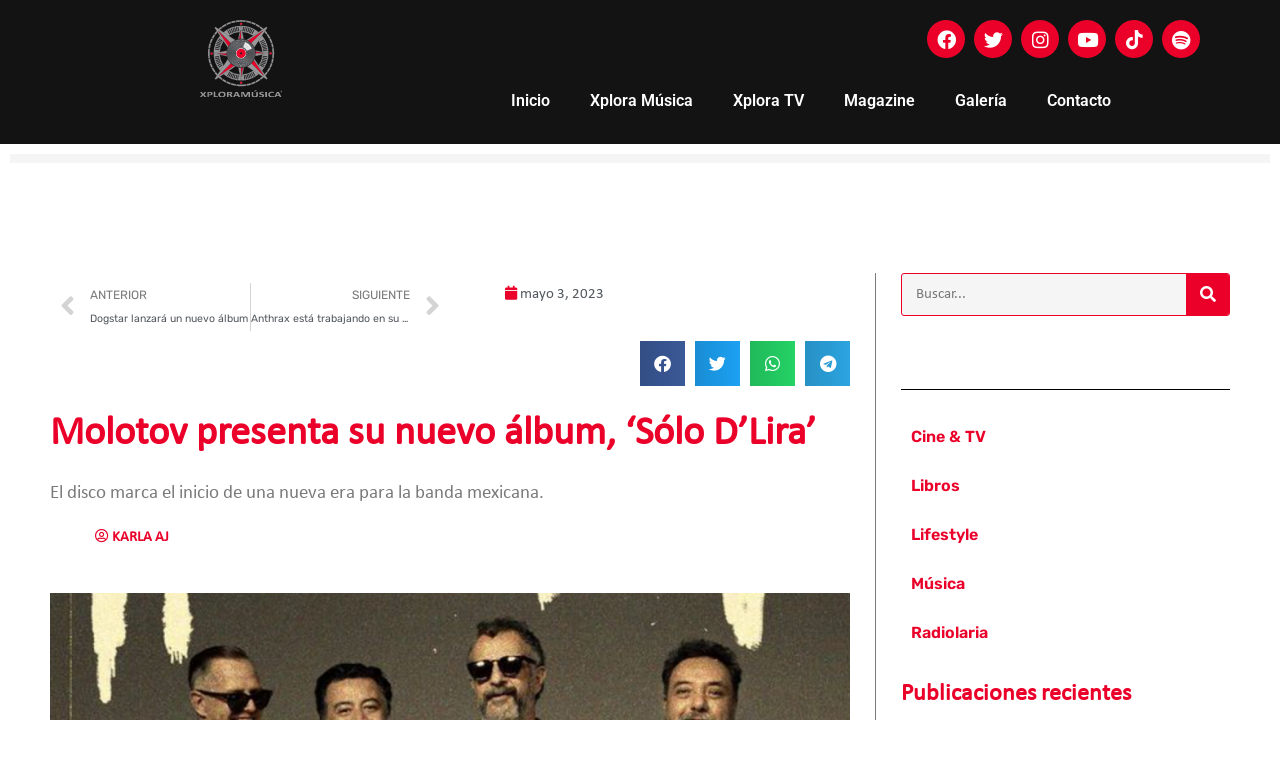

--- FILE ---
content_type: text/css
request_url: https://xploramusica.com/wp-content/uploads/elementor/css/post-4.css?ver=1736187022
body_size: 79
content:
.elementor-kit-4{--e-global-color-primary:#EA0029;--e-global-color-secondary:#54595F;--e-global-color-text:#7A7A7A;--e-global-color-accent:#61CE70;--e-global-color-4f98aa5:#EA0029;--e-global-color-54b133f:#262626;--e-global-typography-primary-font-family:"Calibri Regular";--e-global-typography-primary-font-weight:600;--e-global-typography-secondary-font-family:"Rubik";--e-global-typography-secondary-font-weight:400;--e-global-typography-text-font-family:"Calibri Regular";--e-global-typography-text-font-weight:400;--e-global-typography-accent-font-family:"Roboto";--e-global-typography-accent-font-weight:500;font-family:"Rubik", Sans-serif;}.elementor-kit-4 e-page-transition{background-color:#FFBC7D;}.elementor-section.elementor-section-boxed > .elementor-container{max-width:1140px;}.e-con{--container-max-width:1140px;}.elementor-widget:not(:last-child){margin-block-end:20px;}.elementor-element{--widgets-spacing:20px 20px;--widgets-spacing-row:20px;--widgets-spacing-column:20px;}{}h1.entry-title{display:var(--page-title-display);}@media(max-width:1024px){.elementor-section.elementor-section-boxed > .elementor-container{max-width:1024px;}.e-con{--container-max-width:1024px;}}@media(max-width:767px){.elementor-section.elementor-section-boxed > .elementor-container{max-width:767px;}.e-con{--container-max-width:767px;}}/* Start Custom Fonts CSS */@font-face {
	font-family: 'Calibri Regular';
	font-style: normal;
	font-weight: normal;
	font-display: auto;
	src: url('https://xploramusica.com/wp-content/uploads/2022/06/Calibri-Regular.eot');
	src: url('https://xploramusica.com/wp-content/uploads/2022/06/Calibri-Regular.eot?#iefix') format('embedded-opentype'),
		url('https://xploramusica.com/wp-content/uploads/2022/06/Calibri-Regular.woff2') format('woff2'),
		url('https://xploramusica.com/wp-content/uploads/2022/06/Calibri-Regular.woff') format('woff'),
		url('https://xploramusica.com/wp-content/uploads/2022/06/Calibri-Regular.ttf') format('truetype'),
		url('https://xploramusica.com/wp-content/uploads/2022/06/Calibri-Regular.svg#CalibriRegular') format('svg');
}
/* End Custom Fonts CSS */

--- FILE ---
content_type: text/css
request_url: https://xploramusica.com/wp-content/uploads/elementor/css/post-13.css?ver=1736187023
body_size: 359
content:
.elementor-13 .elementor-element.elementor-element-6985e95:not(.elementor-motion-effects-element-type-background), .elementor-13 .elementor-element.elementor-element-6985e95 > .elementor-motion-effects-container > .elementor-motion-effects-layer{background-color:#131313;}.elementor-13 .elementor-element.elementor-element-6985e95{transition:background 0.3s, border 0.3s, border-radius 0.3s, box-shadow 0.3s;}.elementor-13 .elementor-element.elementor-element-6985e95 > .elementor-background-overlay{transition:background 0.3s, border-radius 0.3s, opacity 0.3s;}.elementor-widget-theme-site-logo .widget-image-caption{color:var( --e-global-color-text );font-family:var( --e-global-typography-text-font-family ), Sans-serif;font-weight:var( --e-global-typography-text-font-weight );}.elementor-13 .elementor-element.elementor-element-bf9b01c{text-align:center;}.elementor-13 .elementor-element.elementor-element-bf9b01c img{width:51%;}.elementor-13 .elementor-element.elementor-element-4c64a96 .elementor-repeater-item-1036bd0.elementor-social-icon{background-color:var( --e-global-color-4f98aa5 );}.elementor-13 .elementor-element.elementor-element-4c64a96 .elementor-repeater-item-1036bd0.elementor-social-icon i{color:#FFFFFF;}.elementor-13 .elementor-element.elementor-element-4c64a96 .elementor-repeater-item-1036bd0.elementor-social-icon svg{fill:#FFFFFF;}.elementor-13 .elementor-element.elementor-element-4c64a96 .elementor-repeater-item-f80fd78.elementor-social-icon{background-color:var( --e-global-color-4f98aa5 );}.elementor-13 .elementor-element.elementor-element-4c64a96 .elementor-repeater-item-f80fd78.elementor-social-icon i{color:#FFFFFF;}.elementor-13 .elementor-element.elementor-element-4c64a96 .elementor-repeater-item-f80fd78.elementor-social-icon svg{fill:#FFFFFF;}.elementor-13 .elementor-element.elementor-element-4c64a96 .elementor-repeater-item-a6f193a.elementor-social-icon{background-color:var( --e-global-color-4f98aa5 );}.elementor-13 .elementor-element.elementor-element-4c64a96 .elementor-repeater-item-a6f193a.elementor-social-icon i{color:#FFFFFF;}.elementor-13 .elementor-element.elementor-element-4c64a96 .elementor-repeater-item-a6f193a.elementor-social-icon svg{fill:#FFFFFF;}.elementor-13 .elementor-element.elementor-element-4c64a96 .elementor-repeater-item-23124ec.elementor-social-icon{background-color:var( --e-global-color-4f98aa5 );}.elementor-13 .elementor-element.elementor-element-4c64a96 .elementor-repeater-item-23124ec.elementor-social-icon i{color:#FFFFFF;}.elementor-13 .elementor-element.elementor-element-4c64a96 .elementor-repeater-item-23124ec.elementor-social-icon svg{fill:#FFFFFF;}.elementor-13 .elementor-element.elementor-element-4c64a96 .elementor-repeater-item-d69dbda.elementor-social-icon{background-color:var( --e-global-color-4f98aa5 );}.elementor-13 .elementor-element.elementor-element-4c64a96 .elementor-repeater-item-d69dbda.elementor-social-icon i{color:#FFFFFF;}.elementor-13 .elementor-element.elementor-element-4c64a96 .elementor-repeater-item-d69dbda.elementor-social-icon svg{fill:#FFFFFF;}.elementor-13 .elementor-element.elementor-element-4c64a96 .elementor-repeater-item-f0aceef.elementor-social-icon{background-color:var( --e-global-color-4f98aa5 );}.elementor-13 .elementor-element.elementor-element-4c64a96 .elementor-repeater-item-f0aceef.elementor-social-icon i{color:#FFFFFF;}.elementor-13 .elementor-element.elementor-element-4c64a96 .elementor-repeater-item-f0aceef.elementor-social-icon svg{fill:#FFFFFF;}.elementor-13 .elementor-element.elementor-element-4c64a96{--grid-template-columns:repeat(0, auto);--icon-size:19px;--grid-column-gap:5px;--grid-row-gap:0px;}.elementor-13 .elementor-element.elementor-element-4c64a96 .elementor-widget-container{text-align:right;}.elementor-13 .elementor-element.elementor-element-4c64a96 .elementor-icon{border-radius:25px 25px 25px 25px;}.elementor-widget-nav-menu .elementor-nav-menu .elementor-item{font-family:var( --e-global-typography-primary-font-family ), Sans-serif;font-weight:var( --e-global-typography-primary-font-weight );}.elementor-widget-nav-menu .elementor-nav-menu--main .elementor-item{color:var( --e-global-color-text );fill:var( --e-global-color-text );}.elementor-widget-nav-menu .elementor-nav-menu--main .elementor-item:hover,
					.elementor-widget-nav-menu .elementor-nav-menu--main .elementor-item.elementor-item-active,
					.elementor-widget-nav-menu .elementor-nav-menu--main .elementor-item.highlighted,
					.elementor-widget-nav-menu .elementor-nav-menu--main .elementor-item:focus{color:var( --e-global-color-accent );fill:var( --e-global-color-accent );}.elementor-widget-nav-menu .elementor-nav-menu--main:not(.e--pointer-framed) .elementor-item:before,
					.elementor-widget-nav-menu .elementor-nav-menu--main:not(.e--pointer-framed) .elementor-item:after{background-color:var( --e-global-color-accent );}.elementor-widget-nav-menu .e--pointer-framed .elementor-item:before,
					.elementor-widget-nav-menu .e--pointer-framed .elementor-item:after{border-color:var( --e-global-color-accent );}.elementor-widget-nav-menu{--e-nav-menu-divider-color:var( --e-global-color-text );}.elementor-widget-nav-menu .elementor-nav-menu--dropdown .elementor-item, .elementor-widget-nav-menu .elementor-nav-menu--dropdown  .elementor-sub-item{font-family:var( --e-global-typography-accent-font-family ), Sans-serif;font-weight:var( --e-global-typography-accent-font-weight );}.elementor-13 .elementor-element.elementor-element-079eab9 .elementor-menu-toggle{margin-left:auto;}.elementor-13 .elementor-element.elementor-element-079eab9 .elementor-nav-menu .elementor-item{font-family:"Roboto", Sans-serif;font-size:16px;font-weight:600;}.elementor-13 .elementor-element.elementor-element-079eab9 .elementor-nav-menu--main .elementor-item{color:#FFFFFF;fill:#FFFFFF;}.elementor-13 .elementor-element.elementor-element-079eab9 .elementor-nav-menu--main .elementor-item:hover,
					.elementor-13 .elementor-element.elementor-element-079eab9 .elementor-nav-menu--main .elementor-item.elementor-item-active,
					.elementor-13 .elementor-element.elementor-element-079eab9 .elementor-nav-menu--main .elementor-item.highlighted,
					.elementor-13 .elementor-element.elementor-element-079eab9 .elementor-nav-menu--main .elementor-item:focus{color:var( --e-global-color-4f98aa5 );fill:var( --e-global-color-4f98aa5 );}.elementor-13 .elementor-element.elementor-element-079eab9 .elementor-nav-menu--main:not(.e--pointer-framed) .elementor-item:before,
					.elementor-13 .elementor-element.elementor-element-079eab9 .elementor-nav-menu--main:not(.e--pointer-framed) .elementor-item:after{background-color:var( --e-global-color-4f98aa5 );}.elementor-13 .elementor-element.elementor-element-079eab9 .e--pointer-framed .elementor-item:before,
					.elementor-13 .elementor-element.elementor-element-079eab9 .e--pointer-framed .elementor-item:after{border-color:var( --e-global-color-4f98aa5 );}.elementor-13 .elementor-element.elementor-element-079eab9 .elementor-nav-menu--main .elementor-item.elementor-item-active{color:var( --e-global-color-4f98aa5 );}.elementor-13 .elementor-element.elementor-element-079eab9 .elementor-nav-menu--main:not(.e--pointer-framed) .elementor-item.elementor-item-active:before,
					.elementor-13 .elementor-element.elementor-element-079eab9 .elementor-nav-menu--main:not(.e--pointer-framed) .elementor-item.elementor-item-active:after{background-color:var( --e-global-color-4f98aa5 );}.elementor-13 .elementor-element.elementor-element-079eab9 .e--pointer-framed .elementor-item.elementor-item-active:before,
					.elementor-13 .elementor-element.elementor-element-079eab9 .e--pointer-framed .elementor-item.elementor-item-active:after{border-color:var( --e-global-color-4f98aa5 );}.elementor-13 .elementor-element.elementor-element-079eab9 div.elementor-menu-toggle{color:var( --e-global-color-4f98aa5 );}.elementor-13 .elementor-element.elementor-element-079eab9 div.elementor-menu-toggle svg{fill:var( --e-global-color-4f98aa5 );}@media(min-width:768px){.elementor-13 .elementor-element.elementor-element-5c37d6a{width:30%;}.elementor-13 .elementor-element.elementor-element-b675a52{width:70%;}}

--- FILE ---
content_type: text/css
request_url: https://xploramusica.com/wp-content/uploads/elementor/css/post-33.css?ver=1736187023
body_size: 39
content:
.elementor-33 .elementor-element.elementor-element-3e39f64:not(.elementor-motion-effects-element-type-background), .elementor-33 .elementor-element.elementor-element-3e39f64 > .elementor-motion-effects-container > .elementor-motion-effects-layer{background-color:#000000;}.elementor-33 .elementor-element.elementor-element-3e39f64{transition:background 0.3s, border 0.3s, border-radius 0.3s, box-shadow 0.3s;margin-top:-1px;margin-bottom:0px;padding:1% 0% 1% 0%;}.elementor-33 .elementor-element.elementor-element-3e39f64 > .elementor-background-overlay{transition:background 0.3s, border-radius 0.3s, opacity 0.3s;}.elementor-33 .elementor-element.elementor-element-23a5b32 > .elementor-container > .elementor-column > .elementor-widget-wrap{align-content:center;align-items:center;}.elementor-widget-theme-site-logo .widget-image-caption{color:var( --e-global-color-text );font-family:var( --e-global-typography-text-font-family ), Sans-serif;font-weight:var( --e-global-typography-text-font-weight );}.elementor-33 .elementor-element.elementor-element-59030df{text-align:center;}.elementor-33 .elementor-element.elementor-element-59030df img{width:51%;}.elementor-33 .elementor-element.elementor-element-ddcd6c1{--grid-template-columns:repeat(0, auto);--icon-size:19px;--grid-column-gap:5px;--grid-row-gap:0px;}.elementor-33 .elementor-element.elementor-element-ddcd6c1 .elementor-widget-container{text-align:center;}.elementor-33 .elementor-element.elementor-element-ddcd6c1 .elementor-social-icon{background-color:#D52020;}.elementor-33 .elementor-element.elementor-element-ddcd6c1 .elementor-social-icon i{color:#FFFFFF;}.elementor-33 .elementor-element.elementor-element-ddcd6c1 .elementor-social-icon svg{fill:#FFFFFF;}.elementor-33 .elementor-element.elementor-element-ddcd6c1 .elementor-icon{border-radius:25px 25px 25px 25px;}.elementor-widget-text-editor{color:var( --e-global-color-text );font-family:var( --e-global-typography-text-font-family ), Sans-serif;font-weight:var( --e-global-typography-text-font-weight );}.elementor-widget-text-editor.elementor-drop-cap-view-stacked .elementor-drop-cap{background-color:var( --e-global-color-primary );}.elementor-widget-text-editor.elementor-drop-cap-view-framed .elementor-drop-cap, .elementor-widget-text-editor.elementor-drop-cap-view-default .elementor-drop-cap{color:var( --e-global-color-primary );border-color:var( --e-global-color-primary );}.elementor-33 .elementor-element.elementor-element-72a0929 > .elementor-widget-container{margin:0px 0px -23px 0px;}.elementor-33 .elementor-element.elementor-element-72a0929{text-align:center;color:#8f8f91;}

--- FILE ---
content_type: text/css
request_url: https://xploramusica.com/wp-content/uploads/elementor/css/post-354.css?ver=1736187023
body_size: 1511
content:
.elementor-widget-progress-tracker .current-progress-percentage{font-family:var( --e-global-typography-text-font-family ), Sans-serif;font-weight:var( --e-global-typography-text-font-weight );}.elementor-354 .elementor-element.elementor-element-c4b10ed{--direction:ltr;--horizontal-progress-border:none;--horizontal-height:9px;--horizontal-border-style:none;}.elementor-354 .elementor-element.elementor-element-c4b10ed .current-progress{background-color:var( --e-global-color-primary );}.elementor-354 .elementor-element.elementor-element-c4b10ed .elementor-scrolling-tracker-horizontal{background-color:var( --e-global-color-astglobalcolor4 );}.elementor-354 .elementor-element.elementor-element-389c2d4 > .elementor-container{max-width:1440px;}.elementor-354 .elementor-element.elementor-element-389c2d4{padding:100px 50px 100px 50px;}.elementor-354 .elementor-element.elementor-element-a03c00d > .elementor-element-populated{border-style:solid;border-width:0px 1px 0px 0px;border-color:var( --e-global-color-text );padding:0px 25px 0px 0px;}.elementor-widget-post-navigation span.post-navigation__prev--label{color:var( --e-global-color-text );}.elementor-widget-post-navigation span.post-navigation__next--label{color:var( --e-global-color-text );}.elementor-widget-post-navigation span.post-navigation__prev--label, .elementor-widget-post-navigation span.post-navigation__next--label{font-family:var( --e-global-typography-secondary-font-family ), Sans-serif;font-weight:var( --e-global-typography-secondary-font-weight );}.elementor-widget-post-navigation span.post-navigation__prev--title, .elementor-widget-post-navigation span.post-navigation__next--title{color:var( --e-global-color-secondary );font-family:var( --e-global-typography-secondary-font-family ), Sans-serif;font-weight:var( --e-global-typography-secondary-font-weight );}.elementor-widget-post-info .elementor-icon-list-item:not(:last-child):after{border-color:var( --e-global-color-text );}.elementor-widget-post-info .elementor-icon-list-icon i{color:var( --e-global-color-primary );}.elementor-widget-post-info .elementor-icon-list-icon svg{fill:var( --e-global-color-primary );}.elementor-widget-post-info .elementor-icon-list-text, .elementor-widget-post-info .elementor-icon-list-text a{color:var( --e-global-color-secondary );}.elementor-widget-post-info .elementor-icon-list-item{font-family:var( --e-global-typography-text-font-family ), Sans-serif;font-weight:var( --e-global-typography-text-font-weight );}.elementor-354 .elementor-element.elementor-element-66a3938 .elementor-icon-list-icon{width:14px;}.elementor-354 .elementor-element.elementor-element-66a3938 .elementor-icon-list-icon i{font-size:14px;}.elementor-354 .elementor-element.elementor-element-66a3938 .elementor-icon-list-icon svg{--e-icon-list-icon-size:14px;}.elementor-354 .elementor-element.elementor-element-37b2990{--alignment:right;--grid-side-margin:10px;--grid-column-gap:10px;--grid-row-gap:10px;--grid-bottom-margin:10px;}.elementor-widget-theme-post-title .elementor-heading-title{font-family:var( --e-global-typography-primary-font-family ), Sans-serif;font-weight:var( --e-global-typography-primary-font-weight );color:var( --e-global-color-primary );}.elementor-widget-theme-post-excerpt .elementor-widget-container{color:var( --e-global-color-text );font-family:var( --e-global-typography-text-font-family ), Sans-serif;font-weight:var( --e-global-typography-text-font-weight );}.elementor-354 .elementor-element.elementor-element-6d46f935 .elementor-widget-container{font-family:"Calibri Regular", Sans-serif;font-size:19px;font-weight:400;}.elementor-354 .elementor-element.elementor-element-c8d2c91 .elementor-icon-list-icon{width:14px;}.elementor-354 .elementor-element.elementor-element-c8d2c91 .elementor-icon-list-icon i{font-size:14px;}.elementor-354 .elementor-element.elementor-element-c8d2c91 .elementor-icon-list-icon svg{--e-icon-list-icon-size:14px;}.elementor-354 .elementor-element.elementor-element-c8d2c91 .elementor-icon-list-text, .elementor-354 .elementor-element.elementor-element-c8d2c91 .elementor-icon-list-text a{color:var( --e-global-color-primary );}.elementor-354 .elementor-element.elementor-element-c8d2c91 .elementor-icon-list-item{font-family:"Calibri Regular", Sans-serif;font-size:15px;font-weight:700;text-transform:uppercase;}.elementor-widget-theme-post-featured-image .widget-image-caption{color:var( --e-global-color-text );font-family:var( --e-global-typography-text-font-family ), Sans-serif;font-weight:var( --e-global-typography-text-font-weight );}.elementor-354 .elementor-element.elementor-element-272e4bd2 img{width:100%;max-width:100%;}.elementor-354 .elementor-element.elementor-element-272e4bd2 .widget-image-caption{text-align:left;font-family:"Calibri Regular", Sans-serif;font-size:14px;font-weight:400;font-style:italic;}.elementor-widget-theme-post-content{color:var( --e-global-color-text );font-family:var( --e-global-typography-text-font-family ), Sans-serif;font-weight:var( --e-global-typography-text-font-weight );}.elementor-354 .elementor-element.elementor-element-5bb397d2{font-family:"Calibri Regular", Sans-serif;font-size:19px;font-weight:400;}.elementor-354 .elementor-element.elementor-element-0133128{--alignment:right;--grid-side-margin:10px;--grid-column-gap:10px;--grid-row-gap:10px;--grid-bottom-margin:10px;}.elementor-354 .elementor-element.elementor-element-698ade24 span.post-navigation__prev--label{color:var( --e-global-color-primary );}.elementor-354 .elementor-element.elementor-element-698ade24 span.post-navigation__next--label{color:var( --e-global-color-primary );}.elementor-354 .elementor-element.elementor-element-698ade24 span.post-navigation__prev--title, .elementor-354 .elementor-element.elementor-element-698ade24 span.post-navigation__next--title{font-family:var( --e-global-typography-accent-font-family ), Sans-serif;font-weight:var( --e-global-typography-accent-font-weight );}.elementor-354 .elementor-element.elementor-element-45c042dd > .elementor-element-populated{padding:0px 0px 0px 25px;}.elementor-354 .elementor-element.elementor-element-10e7ff8a > .elementor-element-populated, .elementor-354 .elementor-element.elementor-element-10e7ff8a > .elementor-element-populated > .elementor-background-overlay, .elementor-354 .elementor-element.elementor-element-10e7ff8a > .elementor-background-slideshow{border-radius:0px 0px 0px 0px;}.elementor-widget-search-form input[type="search"].elementor-search-form__input{font-family:var( --e-global-typography-text-font-family ), Sans-serif;font-weight:var( --e-global-typography-text-font-weight );}.elementor-widget-search-form .elementor-search-form__input,
					.elementor-widget-search-form .elementor-search-form__icon,
					.elementor-widget-search-form .elementor-lightbox .dialog-lightbox-close-button,
					.elementor-widget-search-form .elementor-lightbox .dialog-lightbox-close-button:hover,
					.elementor-widget-search-form.elementor-search-form--skin-full_screen input[type="search"].elementor-search-form__input{color:var( --e-global-color-text );fill:var( --e-global-color-text );}.elementor-widget-search-form .elementor-search-form__submit{font-family:var( --e-global-typography-text-font-family ), Sans-serif;font-weight:var( --e-global-typography-text-font-weight );background-color:var( --e-global-color-secondary );}.elementor-354 .elementor-element.elementor-element-765a8a7 .elementor-search-form__container{min-height:43px;}.elementor-354 .elementor-element.elementor-element-765a8a7 .elementor-search-form__submit{min-width:43px;background-color:var( --e-global-color-primary );}body:not(.rtl) .elementor-354 .elementor-element.elementor-element-765a8a7 .elementor-search-form__icon{padding-left:calc(43px / 3);}body.rtl .elementor-354 .elementor-element.elementor-element-765a8a7 .elementor-search-form__icon{padding-right:calc(43px / 3);}.elementor-354 .elementor-element.elementor-element-765a8a7 .elementor-search-form__input, .elementor-354 .elementor-element.elementor-element-765a8a7.elementor-search-form--button-type-text .elementor-search-form__submit{padding-left:calc(43px / 3);padding-right:calc(43px / 3);}.elementor-354 .elementor-element.elementor-element-765a8a7 input[type="search"].elementor-search-form__input{font-family:"Calibri Regular", Sans-serif;font-weight:400;}.elementor-354 .elementor-element.elementor-element-765a8a7 .elementor-search-form__input,
					.elementor-354 .elementor-element.elementor-element-765a8a7 .elementor-search-form__icon,
					.elementor-354 .elementor-element.elementor-element-765a8a7 .elementor-lightbox .dialog-lightbox-close-button,
					.elementor-354 .elementor-element.elementor-element-765a8a7 .elementor-lightbox .dialog-lightbox-close-button:hover,
					.elementor-354 .elementor-element.elementor-element-765a8a7.elementor-search-form--skin-full_screen input[type="search"].elementor-search-form__input{color:var( --e-global-color-54b133f );fill:var( --e-global-color-54b133f );}.elementor-354 .elementor-element.elementor-element-765a8a7:not(.elementor-search-form--skin-full_screen) .elementor-search-form__container{background-color:var( --e-global-color-astglobalcolor4 );border-color:#EA0029;border-width:1px 1px 1px 1px;border-radius:3px;}.elementor-354 .elementor-element.elementor-element-765a8a7.elementor-search-form--skin-full_screen input[type="search"].elementor-search-form__input{background-color:var( --e-global-color-astglobalcolor4 );border-color:#EA0029;border-width:1px 1px 1px 1px;border-radius:3px;}.elementor-354 .elementor-element.elementor-element-765a8a7:not(.elementor-search-form--skin-full_screen) .elementor-search-form--focus .elementor-search-form__input,
					.elementor-354 .elementor-element.elementor-element-765a8a7 .elementor-search-form--focus .elementor-search-form__icon,
					.elementor-354 .elementor-element.elementor-element-765a8a7 .elementor-lightbox .dialog-lightbox-close-button:hover,
					.elementor-354 .elementor-element.elementor-element-765a8a7.elementor-search-form--skin-full_screen input[type="search"].elementor-search-form__input:focus{color:var( --e-global-color-astglobalcolor4 );fill:var( --e-global-color-astglobalcolor4 );}.elementor-354 .elementor-element.elementor-element-765a8a7:not(.elementor-search-form--skin-full_screen) .elementor-search-form--focus .elementor-search-form__container{background-color:var( --e-global-color-54b133f );}.elementor-354 .elementor-element.elementor-element-765a8a7.elementor-search-form--skin-full_screen input[type="search"].elementor-search-form__input:focus{background-color:var( --e-global-color-54b133f );}.elementor-354 .elementor-element.elementor-element-93bd8c4 .blfe-taxonomy-list li a .blfe-taxonomy-count{background-color:var( --e-global-color-54b133f );color:var( --e-global-color-primary );}.elementor-354 .elementor-element.elementor-element-93bd8c4 .blfe-post-header .blfe-post-header-title a{color:var( --e-global-color-primary );}.elementor-354 .elementor-element.elementor-element-93bd8c4 .blfe-taxonomy-list li a .blfe-taxonomy-name{color:var( --e-global-color-primary );}.elementor-widget-heading .elementor-heading-title{font-family:var( --e-global-typography-primary-font-family ), Sans-serif;font-weight:var( --e-global-typography-primary-font-weight );color:var( --e-global-color-primary );}.elementor-widget-divider{--divider-color:var( --e-global-color-secondary );}.elementor-widget-divider .elementor-divider__text{color:var( --e-global-color-secondary );font-family:var( --e-global-typography-secondary-font-family ), Sans-serif;font-weight:var( --e-global-typography-secondary-font-weight );}.elementor-widget-divider.elementor-view-stacked .elementor-icon{background-color:var( --e-global-color-secondary );}.elementor-widget-divider.elementor-view-framed .elementor-icon, .elementor-widget-divider.elementor-view-default .elementor-icon{color:var( --e-global-color-secondary );border-color:var( --e-global-color-secondary );}.elementor-widget-divider.elementor-view-framed .elementor-icon, .elementor-widget-divider.elementor-view-default .elementor-icon svg{fill:var( --e-global-color-secondary );}.elementor-354 .elementor-element.elementor-element-39da7224{--divider-border-style:solid;--divider-border-width:1px;}.elementor-354 .elementor-element.elementor-element-39da7224 > .elementor-widget-container{margin:-15px 0px 0px 0px;}.elementor-354 .elementor-element.elementor-element-39da7224 .elementor-divider-separator{width:100%;}.elementor-354 .elementor-element.elementor-element-39da7224 .elementor-divider{padding-block-start:15px;padding-block-end:15px;}.elementor-widget-posts .elementor-button{background-color:var( --e-global-color-accent );font-family:var( --e-global-typography-accent-font-family ), Sans-serif;font-weight:var( --e-global-typography-accent-font-weight );}.elementor-widget-posts .elementor-post__title, .elementor-widget-posts .elementor-post__title a{color:var( --e-global-color-secondary );font-family:var( --e-global-typography-primary-font-family ), Sans-serif;font-weight:var( --e-global-typography-primary-font-weight );}.elementor-widget-posts .elementor-post__meta-data{font-family:var( --e-global-typography-secondary-font-family ), Sans-serif;font-weight:var( --e-global-typography-secondary-font-weight );}.elementor-widget-posts .elementor-post__excerpt p{font-family:var( --e-global-typography-text-font-family ), Sans-serif;font-weight:var( --e-global-typography-text-font-weight );}.elementor-widget-posts .elementor-post__read-more{color:var( --e-global-color-accent );}.elementor-widget-posts a.elementor-post__read-more{font-family:var( --e-global-typography-accent-font-family ), Sans-serif;font-weight:var( --e-global-typography-accent-font-weight );}.elementor-widget-posts .elementor-post__card .elementor-post__badge{background-color:var( --e-global-color-accent );font-family:var( --e-global-typography-accent-font-family ), Sans-serif;font-weight:var( --e-global-typography-accent-font-weight );}.elementor-widget-posts .elementor-pagination{font-family:var( --e-global-typography-secondary-font-family ), Sans-serif;font-weight:var( --e-global-typography-secondary-font-weight );}.elementor-widget-posts .e-load-more-message{font-family:var( --e-global-typography-secondary-font-family ), Sans-serif;font-weight:var( --e-global-typography-secondary-font-weight );}.elementor-354 .elementor-element.elementor-element-6de41158{--grid-row-gap:35px;--grid-column-gap:30px;}.elementor-354 .elementor-element.elementor-element-6de41158 .elementor-posts-container .elementor-post__thumbnail{padding-bottom:calc( 0.7 * 100% );}.elementor-354 .elementor-element.elementor-element-6de41158:after{content:"0.7";}.elementor-354 .elementor-element.elementor-element-6de41158 .elementor-post__thumbnail__link{width:54%;}.elementor-354 .elementor-element.elementor-element-6de41158 .elementor-post__meta-data span + span:before{content:"///";}.elementor-354 .elementor-element.elementor-element-6de41158 .elementor-post{border-style:solid;border-width:0px 0px 0px 0px;border-color:var( --e-global-color-secondary );}.elementor-354 .elementor-element.elementor-element-6de41158.elementor-posts--thumbnail-left .elementor-post__thumbnail__link{margin-right:20px;}.elementor-354 .elementor-element.elementor-element-6de41158.elementor-posts--thumbnail-right .elementor-post__thumbnail__link{margin-left:20px;}.elementor-354 .elementor-element.elementor-element-6de41158.elementor-posts--thumbnail-top .elementor-post__thumbnail__link{margin-bottom:20px;}.elementor-354 .elementor-element.elementor-element-6de41158 .elementor-post__title, .elementor-354 .elementor-element.elementor-element-6de41158 .elementor-post__title a{color:var( --e-global-color-primary );}.elementor-354 .elementor-element.elementor-element-6de41158 .elementor-post__title{margin-bottom:5px;}.elementor-354 .elementor-element.elementor-element-6de41158 .elementor-post__meta-data{color:var( --e-global-color-secondary );}.elementor-354 .elementor-element.elementor-element-6de41158 .elementor-post__read-more{color:var( --e-global-color-primary );}.elementor-354 .elementor-element.elementor-element-6de41158 a.elementor-post__read-more{font-family:var( --e-global-typography-accent-font-family ), Sans-serif;font-weight:var( --e-global-typography-accent-font-weight );}@media(min-width:768px){.elementor-354 .elementor-element.elementor-element-a03c00d{width:70%;}.elementor-354 .elementor-element.elementor-element-45c042dd{width:30%;}}@media(max-width:1024px) and (min-width:768px){.elementor-354 .elementor-element.elementor-element-a03c00d{width:100%;}.elementor-354 .elementor-element.elementor-element-45c042dd{width:100%;}}@media(max-width:1024px){.elementor-354 .elementor-element.elementor-element-389c2d4{padding:50px 15px 50px 15px;}.elementor-354 .elementor-element.elementor-element-a03c00d > .elementor-element-populated{padding:0px 0px 0px 0px;} .elementor-354 .elementor-element.elementor-element-37b2990{--grid-side-margin:10px;--grid-column-gap:10px;--grid-row-gap:10px;--grid-bottom-margin:10px;} .elementor-354 .elementor-element.elementor-element-0133128{--grid-side-margin:10px;--grid-column-gap:10px;--grid-row-gap:10px;--grid-bottom-margin:10px;}.elementor-354 .elementor-element.elementor-element-45c042dd > .elementor-element-populated{padding:25px 0px 0px 0px;}}@media(max-width:767px){ .elementor-354 .elementor-element.elementor-element-37b2990{--grid-side-margin:10px;--grid-column-gap:10px;--grid-row-gap:10px;--grid-bottom-margin:10px;} .elementor-354 .elementor-element.elementor-element-0133128{--grid-side-margin:10px;--grid-column-gap:10px;--grid-row-gap:10px;--grid-bottom-margin:10px;}.elementor-354 .elementor-element.elementor-element-6de41158 .elementor-posts-container .elementor-post__thumbnail{padding-bottom:calc( 0.65 * 100% );}.elementor-354 .elementor-element.elementor-element-6de41158:after{content:"0.65";}.elementor-354 .elementor-element.elementor-element-6de41158 .elementor-post__thumbnail__link{width:50%;}}/* Start custom CSS */.single-post h2 {
    color: #ea0029;
}/* End custom CSS */

--- FILE ---
content_type: text/css
request_url: https://xploramusica.com/wp-content/themes/xplora-musica/style.css?ver=1.0.0
body_size: 2096
content:
/**
Theme Name: Xplora Música
Author: soymartello
Author URI: https://soymartello.com.mx/
Description: Child theme for Xplora Música
Version: 1.0.0
License: GNU General Public License v2 or later
License URI: http://www.gnu.org/licenses/gpl-2.0.html
Text Domain: xplora-musica
Template: astra
*/
b {
    background: transparent !important;
}
.page-id-44 {
    background-color: #262626;
}
.homesec2-1 {
    padding: 5% 0%;
}
.homesec2-2 {
    margin: 0% 0% -10px 0%;
}
.playeriheart {
    background-image: url(https://xploramusica.com/wp-content/uploads/2022/08/fondo-telefono-radio.png);
    background-repeat: no-repeat;
    height: 650px;
    background-size: 64%;
    background-position: center;
    text-align: center;
}
.playeriheart iframe {
    width: 43% !important;
    margin-top: 69px;
    border-radius: 0px !important;
    height: 170px;
}

.homesec2 .titleradio {
    background-image: url(https://xploramusica.com/wp-content/uploads/2022/06/metalfondotitle.png);
    background-repeat: no-repeat;
    background-size: cover;
    padding: 8% 4% 5% 4%;
}
.homesec2 .spotiplaylist {
    background-image: url(https://xploramusica.com/wp-content/uploads/2022/06/fondometalplaylist.png);
    padding: 1% 2% 2% 1.5%;
    background-repeat: no-repeat;
    background-size: 100% 97%;
    margin-top: -38px;
}
.homesec2 .spotiplaylist iframe{
	border-radius:0px!important;
}
.titlexplora {
    background-image: url(https://xploramusica.com/wp-content/uploads/2022/06/wavesfondo.png);
    background-repeat: no-repeat;
    background-size: 17%;
    background-position-y: 41px;
    padding-left: 10%;
}
.titlexplora h3 {
    color: #EA0029 !important;
    font-size: 65px;
}
.titlexplora h2 {
    font-size: 60px;
    margin-top: -31px;
}
.homesec5 {
    padding: 3% 0% 4% 0%;
}

.bubbleteam {
    cursor: url(https://xploramusica.com/wp-content/uploads/2022/06/pointer.webp), auto !important;
}
.homesec5 iframe {
    background-image: url(https://xploramusica.com/wp-content/uploads/2022/06/marcoyt.webp);
    background-size: cover;
    padding: 1% 1%;
	height: 575px;
}
.epyt-gallery-title {
    display: none;
}
.epyt-gallery-thumb {
    padding: 0 8px 21px 8px;
}
.homesec6 h2 {
    color: #EA0029 !important;
    font-size: 65px;
}
.homesec6 p {
    color: #fff;
    font-size: 20px;
}
.homesec6 h3 {
    font-size: 39px;
    margin-top: -31px;
}
.homesec7 {
    background-size: 100%;
    padding: 0% 0% 10% 0%;
    background-position-y: -6rem;
}
.homesec7-1 img {
    margin-left: 9rem;
}
.homesec7-2 {
    margin-top: 4rem;
    padding: 0% 9%;
}
.homesec7-2 h3 {
    min-height: 77px !important;
}
.homesec7-2 p {
    display: -webkit-box;
    overflow: hidden;
    -webkit-line-clamp: 3;
    -webkit-box-orient: vertical;
}
.homesec7 .blfe-post-category a {
    font-size: 20px;
    text-decoration: none;
    background-color: #c8102c !important;
    border-radius: 0px;
}
.homesec7 .blfe-post-list-title a {
    text-decoration: none;
}
.homesec7 .blfe-post-read-more {
    background-image: url(https://xploramusica.com/wp-content/uploads/2022/06/btn-leermas.webp);
    background-size: cover;
    padding: 10% 21%;
}
.homesec7 .blfe-post-read-more:hover {
    background-image: url(https://xploramusica.com/wp-content/uploads/2022/07/btnleermashover.png);
}

.homesec7 .blfe-post-read-more span {
    opacity: 0;
}
.homesec7-2 a.blfe-post-list-image {
    background-image: url(https://xploramusica.com/wp-content/uploads/2022/06/frameblog.webp);
    position: absolute;
    width: 100%;
    height: 100%;
    padding: 1% 3% !important;
    background-size: cover;
}
.homesec7-2 .blfe-post-list-item .blfe-post-list-image span {
    margin: 1% 0% 1% 2%;
    width: 96%;
    height: 96%;
}
.homesec8-1 img {
    margin-left: 9rem;
}
.homesec8-2 figcaption {
    color: #fff;
	border: none !important;
}
.homesec8-2-2 .elementor-widget-html {
    width: 66%;
    height: 740px !important;
    overflow-y: scroll !important;
    margin: 0% 0% 0% 15%;
    background-image: url(https://xploramusica.com/wp-content/uploads/2022/06/frametwitter.webp);
    background-size: 98%;
    padding: 1% 1% 1% 1%;
}
.homesec2:after, .homesec3:after, .homesec4:after, .homesec5:after, .homesec6:after, .homesec7:after, .homesec8:after, .quienessec1:after, .quienessec2:after, .quienessec3:after {
    content: "";
    position: absolute;
    width: 7%;
    height: 74px;
    background-image: url(https://xploramusica.com/wp-content/uploads/2022/06/rithm-wave.webp);
    bottom: 0px;
    right: 2%;
    background-size: cover;
}
.homesec6 .titlexplora {
    background-image: url(https://xploramusica.com/wp-content/uploads/2022/06/wavesfondo.png);
    background-repeat: no-repeat;
    background-size: 41%;
    background-position-y: 4px;
    padding-left: 18%;
    background-position-x: -22px;
    margin-left: -8rem;
}
.homesec9 {
    padding-top: 3%;
	text-align:center;
}
.homesec9 h3 {
    font-size: 31px;
}
.homesec9 h2 {
    color: #EA0029 !important;
    font-size: 60px;
}

.homesec9 input, .homesec9 textarea {
    background-color: rgba(255,255,255,0.2);
    border-radius: 10px;
    resize: none;
	font-weight:bold;
}
.homesec9 input::placeholder, .homesec9 textarea::placeholder {
color:#000;
	font-weight:bold;
}


.homesec9 .wpcf7-submit {
    background-image: url(https://xploramusica.com/wp-content/uploads/2022/06/btnenviar.webp);
    background-size: cover;
    color: transparent;
    background-color: transparent;
    width: 22%;
    height: 55px;
    background-position-y: center;
}
.homesec9 .wpcf7-submit:hover {
    background-color: transparent;
    color: transparent;
}

footer .colredes .elementor-widget-wrap.elementor-element-populated {
    display: flex;
    flex-direction: row;
    flex-wrap: nowrap;
    align-content: center;
    justify-content: space-evenly;
    align-items: center;
}
footer .colredes .elementor-widget-wrap.elementor-element-populated .elementor-widget-heading {
    text-align: right;
    padding-top: 20px;
}
.page-id-391 .elementor-391 .elementor-element.elementor-element-7ca1c070 .elementor-pagination {
    margin-top:2rem;
}
.page-id-391 .elementor-391 .elementor-element.elementor-element-7ca1c070 .elementor-pagination a.page-numbers.next {
    text-decoration: none;
}
.quienessec2 img {
    margin-bottom: -10rem;
}
.quienessec2 .titledream h2 {
    font-size: 65px;
}
::-webkit-scrollbar-track
{
	-webkit-box-shadow: inset 0 0 6px rgba(0,0,0,0.3);
	background-color: #F5F5F5;
}
.usersingle {
    margin-top: -14rem;
}
.redessingle {
    margin-top: -10rem !important;
}
.blfe-post-header {
    border-bottom: 1px solid #000;
}
.woolentor-filter-wrap ul li a {
    color: #fff;
}
.woocommerce-error, .woocommerce-info, .woocommerce-message {
    background-color: #262626;
	    margin: 0 0 0em;
	color: #fff;
}
.page-id-1228 div#content {
    background-color: #262626;
    padding-top: 3rem;
}
.page-id-1228 h1.entry-title {
    color: #b30d26;
}
.woocommerce table.shop_table thead, .woocommerce-page table.shop_table thead {
    background-color: #b30d26;
}
.woocommerce-cart .cart-collaterals .cart_totals>h2, .woocommerce-cart .cart-collaterals .cross-sells>h2 {
    margin: 0 -20px 20px;
    background-color: #b30d26;
    border-bottom: 1px solid #ebebeb;
}
.page-id-1229 div#content {
    background-color: #262626;
    padding-top: 3rem;
}
.page-id-1229 h1.entry-title {
    color: #b30d26;
}
.page-id-1230 div#content {
    background-color: #262626;
    padding: 5% 0%;
}
.woocommerce-MyAccount-navigation-link.is-active a {
    color: #fff;
    background-color: #b30d26;
}
.woocommerce-MyAccount-navigation-link  {
    border: 1px solid rgba(255,255,255,.5);
}
.woocommerce .woocommerce-Addresses .woocommerce-Address-title, .woocommerce .woocommerce-Addresses .woocommerce-column__title, .woocommerce .woocommerce-MyAccount-content .woocommerce-Address-title, .woocommerce .woocommerce-MyAccount-content .woocommerce-column__title, .woocommerce .woocommerce-customer-details .woocommerce-Address-title, .woocommerce .woocommerce-customer-details .woocommerce-column__title, .woocommerce-account .woocommerce-Addresses .woocommerce-Address-title, .woocommerce-account .woocommerce-Addresses .woocommerce-column__title, .woocommerce-account .woocommerce-MyAccount-content .woocommerce-Address-title, .woocommerce-account .woocommerce-MyAccount-content .woocommerce-column__title, .woocommerce-account .woocommerce-customer-details .woocommerce-Address-title, .woocommerce-account .woocommerce-customer-details .woocommerce-column__title {
    background: #b30d26;
}
.woocommerce .addresses .title .edit, .woocommerce-account .addresses .title .edit {
    color: #fff;
}
.woocommerce .woocommerce-Addresses address, .woocommerce .woocommerce-MyAccount-content address, .woocommerce .woocommerce-customer-details address, .woocommerce-account .woocommerce-Addresses address, .woocommerce-account .woocommerce-MyAccount-content address, .woocommerce-account .woocommerce-customer-details address{
	border-color:#e5e5e5;
	}


::-webkit-scrollbar
{
	width: 10px;
	background-color: #F5F5F5;
}

::-webkit-scrollbar-thumb
{
	background-color: #c8102c;	
	background-image: -webkit-linear-gradient(45deg,
	                                          rgba(255, 255, 255, .2) 25%,
											  transparent 25%,
											  transparent 50%,
											  rgba(255, 255, 255, .2) 50%,
											  rgba(255, 255, 255, .2) 75%,
											  transparent 75%,
											  transparent)
}


@media(max-width:1440px){
	.homesec2:after, .homesec3:after, .homesec4:after, .homesec5:after, .homesec6:after, .homesec7:after, .homesec8:after, .quienessec1:after, .quienessec2:after, .quienessec3:after {
    width: 9%;
	}
		footer .colredes .elementor-widget-wrap.elementor-element-populated .elementor-widget-heading {
    text-align: center;
    width: 40%;
}
}
@media(max-width:1366px){

}
@media(max-width:768px){
	.blfe-classic1.blfe-row.blfe-posts-inner.blfe-col-12.blfe-col-tab-6.blfe-col-mob-12 {
    display: block;
}
	.playeriheart {
    background-image: url(https://xplora.digitalrocksserver.com/wp-content/uploads/2022/06/fondo-iphone-xplora.webp);
    background-size: 86%;
	}
	.playeriheart iframe {
    width: 57% !important;
    margin-top: 103px;
    border-radius: 0px !important;
    height: 152px;
}
	.homesec5 {
    padding: 3% 1% 4% 2%;
}
	.homesec2:after, .homesec3:after, .homesec4:after, .homesec5:after, .homesec6:after, .homesec7:after, .homesec8:after, .quienessec1:after, .quienessec2:after, .quienessec3:after {
    width: 17%;
}
}
@media(max-width:500px){
	
	rs-group#slider-1-slide-1-layer-16 {
    margin-left: -5px !important;
}
	.elementor-13 .elementor-element.elementor-element-bf9b01c img, .elementor-33 .elementor-element.elementor-element-59030df img {
    width: 100%;
}
	
	.elementor-element.elementor-element-4c64a96.e-grid-align-right.elementor-shape-rounded.elementor-grid-0.elementor-widget.elementor-widget-social-icons {
    display: flex;
    justify-content: center;
}
	.homesec1 {
    height: 300px;
}
	.playeriheart iframe {
    margin-top: 99px;
}
	.homesec2 .titleradio {
    padding: 8% 4% 8% 4%;
}
	.titlexplora {
    background-size: 47%;
    background-position-y: 65px;
    background-position-x: -44px;
}
	.elementor-column.elementor-col-50.elementor-inner-column.elementor-element.elementor-element-54bc90c {
    padding: 0% 5%;
}
.homesec2:after, .homesec3:after, .homesec4:after, .homesec5:after, .homesec6:after, .homesec7:after, .homesec8:after, .quienessec1:after, .quienessec2:after, .quienessec3:after {
    width: 19%;
    height: 46px;
}	
	.homesec5 iframe {
    height: 200px;
}
	.homesec6 {
    margin-top: 11rem !important;
}
	.homesec7-1 img {
    margin-left: 0rem;
}
	.blfe-post-image-wrapper {
    height: 300px;
}
	.homesec7-2 .blfe-post-list-item .blfe-post-list-image span {
    width: 96%;
    height: 96%;
    transform: scale(1.0);
}
	.homesec8-1 img {
    margin-left: 0rem;
}
	.homesec8-2-2 .elementor-widget-html {
    width: 91%;
    margin: 0% 0% 0% 3%;
	height: 570px !important;
}
	.elementor-column.elementor-col-50.elementor-inner-column.elementor-element.elementor-element-7f89f50 {
    margin-top: -8rem;
}
	.homesec9 {
    background-size: cover;
    background-position-x: 34%;
}
.homesec9 .wpcf7-submit {
    width: 43%;
    height: 55px;
    margin-left: 4rem;
}
	.homesec9 h2, .titlexplora h2 {
    font-size: 43px;
}
	footer .colredes .elementor-widget-wrap.elementor-element-populated {
    display: flex;
    flex-wrap: nowrap;
    align-content: center;
    justify-content: center;
    align-items: center;
    flex-direction: column;
    text-align: center;
}
footer .colredes .elementor-widget-container {
    text-align: center !important;
    display: flex;
    justify-content: center;
}
}

--- FILE ---
content_type: image/svg+xml
request_url: https://xploramusica.com/wp-content/uploads/2022/06/xplora-musica-logo.svg
body_size: 9323
content:
<svg xmlns="http://www.w3.org/2000/svg" xmlns:xlink="http://www.w3.org/1999/xlink" viewBox="0 0 91.92 86.41"><defs><style>.cls-1{mask:url(#mask);filter:url(#luminosity-noclip-21);}.cls-10,.cls-12,.cls-14,.cls-16,.cls-18,.cls-2,.cls-20,.cls-22,.cls-24,.cls-26,.cls-28,.cls-30,.cls-32,.cls-34,.cls-36,.cls-38,.cls-4,.cls-40,.cls-6,.cls-8{mix-blend-mode:multiply;}.cls-2,.cls-49{fill:url(#linear-gradient);}.cls-3{mask:url(#mask-2);filter:url(#luminosity-noclip-26);}.cls-4,.cls-59{fill:url(#linear-gradient-2);}.cls-5{mask:url(#mask-3);filter:url(#luminosity-noclip-27);}.cls-6,.cls-61{fill:url(#linear-gradient-3);}.cls-7{mask:url(#mask-4);filter:url(#luminosity-noclip-28);}.cls-63,.cls-8{fill:url(#linear-gradient-4);}.cls-9{mask:url(#mask-5);filter:url(#luminosity-noclip-29);}.cls-10,.cls-65{fill:url(#linear-gradient-5);}.cls-11{mask:url(#mask-6);filter:url(#luminosity-noclip-30);}.cls-12,.cls-67{fill:url(#linear-gradient-6);}.cls-13{mask:url(#mask-7);filter:url(#luminosity-noclip-22);}.cls-14,.cls-51{fill:url(#linear-gradient-7);}.cls-15{mask:url(#mask-8);filter:url(#luminosity-noclip-31);}.cls-16{fill:url(#linear-gradient-8);}.cls-17{mask:url(#mask-9);filter:url(#luminosity-noclip-32);}.cls-18{fill:url(#linear-gradient-9);}.cls-19{mask:url(#mask-10);filter:url(#luminosity-noclip-33);}.cls-20{fill:url(#linear-gradient-10);}.cls-21{mask:url(#mask-11);filter:url(#luminosity-noclip-34);}.cls-22{fill:url(#linear-gradient-11);}.cls-23{mask:url(#mask-12);filter:url(#luminosity-noclip-35);}.cls-24{fill:url(#linear-gradient-12);}.cls-25{mask:url(#mask-13);filter:url(#luminosity-noclip-36);}.cls-26{fill:url(#linear-gradient-13);}.cls-27{mask:url(#mask-14);filter:url(#luminosity-noclip-37);}.cls-28{fill:url(#linear-gradient-14);}.cls-29{mask:url(#mask-15);filter:url(#luminosity-noclip-38);}.cls-30{fill:url(#linear-gradient-15);}.cls-31{mask:url(#mask-16);filter:url(#luminosity-noclip-39);}.cls-32{fill:url(#linear-gradient-16);}.cls-33{mask:url(#mask-17);filter:url(#luminosity-noclip-40);}.cls-34{fill:url(#linear-gradient-17);}.cls-35{mask:url(#mask-18);filter:url(#luminosity-noclip-23);}.cls-36,.cls-53{fill:url(#linear-gradient-18);}.cls-37{mask:url(#mask-19);filter:url(#luminosity-noclip-24);}.cls-38,.cls-55{fill:url(#linear-gradient-19);}.cls-39{mask:url(#mask-20);filter:url(#luminosity-noclip-25);}.cls-40,.cls-57{fill:url(#linear-gradient-20);}.cls-41,.cls-43,.cls-72{fill:none;}.cls-41{clip-rule:evenodd;}.cls-42,.cls-46{fill:#98989a;}.cls-43,.cls-44{stroke:#98989a;}.cls-43,.cls-44,.cls-46,.cls-47,.cls-71,.cls-72{stroke-miterlimit:10;}.cls-43{stroke-width:0.17px;}.cls-44,.cls-45,.cls-69{fill:#ea0029;}.cls-44,.cls-46{stroke-width:0.21px;}.cls-45{fill-rule:evenodd;}.cls-46,.cls-47,.cls-71,.cls-72{stroke:#231f20;}.cls-47{fill:#54565a;}.cls-47,.cls-71,.cls-72{stroke-width:0.2px;}.cls-48{mask:url(#mask-21);}.cls-50{mask:url(#mask-22);}.cls-52{mask:url(#mask-23);}.cls-54{mask:url(#mask-24);}.cls-56{mask:url(#mask-25);}.cls-58{mask:url(#mask-26);}.cls-60{mask:url(#mask-27);}.cls-62{mask:url(#mask-28);}.cls-64{mask:url(#mask-29);}.cls-66{mask:url(#mask-30);}.cls-68{fill:#fff;}.cls-70,.cls-71{fill:#231f20;}.cls-73{clip-path:url(#clip-path);}.cls-74{mask:url(#mask-31);}.cls-75{mask:url(#mask-32);}.cls-76{mask:url(#mask-33);}.cls-77{mask:url(#mask-34);}.cls-78{mask:url(#mask-35);}.cls-79{mask:url(#mask-36);}.cls-80{mask:url(#mask-37);}.cls-81{mask:url(#mask-38);}.cls-82{mask:url(#mask-39);}.cls-83{mask:url(#mask-40);}.cls-84{filter:url(#luminosity-noclip-20);}.cls-85{filter:url(#luminosity-noclip-19);}.cls-86{filter:url(#luminosity-noclip-18);}.cls-87{filter:url(#luminosity-noclip-17);}.cls-88{filter:url(#luminosity-noclip-16);}.cls-89{filter:url(#luminosity-noclip-15);}.cls-90{filter:url(#luminosity-noclip-14);}.cls-91{filter:url(#luminosity-noclip-13);}.cls-92{filter:url(#luminosity-noclip-12);}.cls-93{filter:url(#luminosity-noclip-11);}.cls-94{filter:url(#luminosity-noclip-10);}.cls-95{filter:url(#luminosity-noclip-9);}.cls-96{filter:url(#luminosity-noclip-8);}.cls-97{filter:url(#luminosity-noclip-7);}.cls-98{filter:url(#luminosity-noclip-6);}.cls-99{filter:url(#luminosity-noclip-5);}.cls-100{filter:url(#luminosity-noclip-4);}.cls-101{filter:url(#luminosity-noclip-3);}.cls-102{filter:url(#luminosity-noclip-2);}.cls-103{filter:url(#luminosity-noclip);}</style><filter id="luminosity-noclip" x="30.82" y="-10098.19" width="29.95" height="32766" filterUnits="userSpaceOnUse" color-interpolation-filters="sRGB"><feFlood flood-color="#fff" result="bg"/><feBlend in="SourceGraphic" in2="bg"/></filter><mask id="mask" x="30.82" y="-10098.19" width="29.95" height="32766" maskUnits="userSpaceOnUse"><g class="cls-103"/></mask><linearGradient id="linear-gradient" x1="3632.82" y1="74.73" x2="3662.77" y2="74.73" gradientTransform="translate(-28.93 3685.04) rotate(-90)" gradientUnits="userSpaceOnUse"><stop offset="0" stop-color="#fff"/><stop offset="0.49"/><stop offset="1" stop-color="#fff"/></linearGradient><filter id="luminosity-noclip-2" x="35.43" y="-10098.19" width="20.73" height="32766" filterUnits="userSpaceOnUse" color-interpolation-filters="sRGB"><feFlood flood-color="#fff" result="bg"/><feBlend in="SourceGraphic" in2="bg"/></filter><mask id="mask-2" x="35.43" y="-10098.19" width="20.73" height="32766" maskUnits="userSpaceOnUse"><g class="cls-102"/></mask><linearGradient id="linear-gradient-2" x1="3637.43" y1="74.73" x2="3658.16" y2="74.73" xlink:href="#linear-gradient"/><filter id="luminosity-noclip-3" x="36.35" y="-10098.19" width="18.88" height="32766" filterUnits="userSpaceOnUse" color-interpolation-filters="sRGB"><feFlood flood-color="#fff" result="bg"/><feBlend in="SourceGraphic" in2="bg"/></filter><mask id="mask-3" x="36.35" y="-10098.19" width="18.88" height="32766" maskUnits="userSpaceOnUse"><g class="cls-101"/></mask><linearGradient id="linear-gradient-3" x1="3638.35" y1="74.73" x2="3657.24" y2="74.73" xlink:href="#linear-gradient"/><filter id="luminosity-noclip-4" x="37.28" y="-10098.19" width="17.04" height="32766" filterUnits="userSpaceOnUse" color-interpolation-filters="sRGB"><feFlood flood-color="#fff" result="bg"/><feBlend in="SourceGraphic" in2="bg"/></filter><mask id="mask-4" x="37.28" y="-10098.19" width="17.04" height="32766" maskUnits="userSpaceOnUse"><g class="cls-100"/></mask><linearGradient id="linear-gradient-4" x1="3639.27" y1="74.73" x2="3656.31" y2="74.73" xlink:href="#linear-gradient"/><filter id="luminosity-noclip-5" x="38.2" y="-10098.19" width="15.19" height="32766" filterUnits="userSpaceOnUse" color-interpolation-filters="sRGB"><feFlood flood-color="#fff" result="bg"/><feBlend in="SourceGraphic" in2="bg"/></filter><mask id="mask-5" x="38.2" y="-10098.19" width="15.19" height="32766" maskUnits="userSpaceOnUse"><g class="cls-99"/></mask><linearGradient id="linear-gradient-5" x1="3640.2" y1="74.73" x2="3655.39" y2="74.73" xlink:href="#linear-gradient"/><filter id="luminosity-noclip-6" x="39.12" y="-10098.19" width="13.35" height="32766" filterUnits="userSpaceOnUse" color-interpolation-filters="sRGB"><feFlood flood-color="#fff" result="bg"/><feBlend in="SourceGraphic" in2="bg"/></filter><mask id="mask-6" x="39.12" y="-10098.19" width="13.35" height="32766" maskUnits="userSpaceOnUse"><g class="cls-98"/></mask><linearGradient id="linear-gradient-6" x1="3641.12" y1="74.73" x2="3654.47" y2="74.73" xlink:href="#linear-gradient"/><filter id="luminosity-noclip-7" x="31.74" y="-10098.19" width="28.11" height="32766" filterUnits="userSpaceOnUse" color-interpolation-filters="sRGB"><feFlood flood-color="#fff" result="bg"/><feBlend in="SourceGraphic" in2="bg"/></filter><mask id="mask-7" x="31.74" y="-10098.19" width="28.11" height="32766" maskUnits="userSpaceOnUse"><g class="cls-97"/></mask><linearGradient id="linear-gradient-7" x1="3633.74" y1="74.73" x2="3661.85" y2="74.73" xlink:href="#linear-gradient"/><filter id="luminosity-noclip-8" x="31.13" y="-10098.19" width="29.58" height="32766" filterUnits="userSpaceOnUse" color-interpolation-filters="sRGB"><feFlood flood-color="#fff" result="bg"/><feBlend in="SourceGraphic" in2="bg"/></filter><mask id="mask-8" x="31.13" y="-10098.19" width="29.58" height="32766" maskUnits="userSpaceOnUse"><g class="cls-96"/></mask><linearGradient id="linear-gradient-8" x1="3660.07" y1="103.17" x2="3689.65" y2="103.17" gradientTransform="matrix(-0.01, -1, 1, -0.01, -2.12, 3713.13)" xlink:href="#linear-gradient"/><filter id="luminosity-noclip-9" x="32.04" y="-10098.19" width="27.76" height="32766" filterUnits="userSpaceOnUse" color-interpolation-filters="sRGB"><feFlood flood-color="#fff" result="bg"/><feBlend in="SourceGraphic" in2="bg"/></filter><mask id="mask-9" x="32.04" y="-10098.19" width="27.76" height="32766" maskUnits="userSpaceOnUse"><g class="cls-95"/></mask><linearGradient id="linear-gradient-9" x1="3660.98" y1="103.17" x2="3688.74" y2="103.17" gradientTransform="matrix(-0.01, -1, 1, -0.01, -2.12, 3713.13)" xlink:href="#linear-gradient"/><filter id="luminosity-noclip-10" x="32.95" y="-10098.19" width="25.94" height="32766" filterUnits="userSpaceOnUse" color-interpolation-filters="sRGB"><feFlood flood-color="#fff" result="bg"/><feBlend in="SourceGraphic" in2="bg"/></filter><mask id="mask-10" x="32.95" y="-10098.19" width="25.94" height="32766" maskUnits="userSpaceOnUse"><g class="cls-94"/></mask><linearGradient id="linear-gradient-10" x1="3661.89" y1="103.17" x2="3687.83" y2="103.17" gradientTransform="matrix(-0.01, -1, 1, -0.01, -2.12, 3713.13)" xlink:href="#linear-gradient"/><filter id="luminosity-noclip-11" x="33.86" y="-10098.19" width="24.12" height="32766" filterUnits="userSpaceOnUse" color-interpolation-filters="sRGB"><feFlood flood-color="#fff" result="bg"/><feBlend in="SourceGraphic" in2="bg"/></filter><mask id="mask-11" x="33.86" y="-10098.19" width="24.12" height="32766" maskUnits="userSpaceOnUse"><g class="cls-93"/></mask><linearGradient id="linear-gradient-11" x1="3662.8" y1="103.17" x2="3686.92" y2="103.17" gradientTransform="matrix(-0.01, -1, 1, -0.01, -2.12, 3713.13)" xlink:href="#linear-gradient"/><filter id="luminosity-noclip-12" x="34.77" y="-10098.19" width="22.29" height="32766" filterUnits="userSpaceOnUse" color-interpolation-filters="sRGB"><feFlood flood-color="#fff" result="bg"/><feBlend in="SourceGraphic" in2="bg"/></filter><mask id="mask-12" x="34.77" y="-10098.19" width="22.29" height="32766" maskUnits="userSpaceOnUse"><g class="cls-92"/></mask><linearGradient id="linear-gradient-12" x1="3663.72" y1="103.17" x2="3686.01" y2="103.17" gradientTransform="matrix(-0.01, -1, 1, -0.01, -2.12, 3713.13)" xlink:href="#linear-gradient"/><filter id="luminosity-noclip-13" x="35.68" y="-10098.19" width="20.47" height="32766" filterUnits="userSpaceOnUse" color-interpolation-filters="sRGB"><feFlood flood-color="#fff" result="bg"/><feBlend in="SourceGraphic" in2="bg"/></filter><mask id="mask-13" x="35.68" y="-10098.19" width="20.47" height="32766" maskUnits="userSpaceOnUse"><g class="cls-91"/></mask><linearGradient id="linear-gradient-13" x1="3664.63" y1="103.17" x2="3685.1" y2="103.17" gradientTransform="matrix(-0.01, -1, 1, -0.01, -2.12, 3713.13)" xlink:href="#linear-gradient"/><filter id="luminosity-noclip-14" x="36.59" y="-10098.19" width="18.65" height="32766" filterUnits="userSpaceOnUse" color-interpolation-filters="sRGB"><feFlood flood-color="#fff" result="bg"/><feBlend in="SourceGraphic" in2="bg"/></filter><mask id="mask-14" x="36.59" y="-10098.19" width="18.65" height="32766" maskUnits="userSpaceOnUse"><g class="cls-90"/></mask><linearGradient id="linear-gradient-14" x1="3665.54" y1="103.17" x2="3684.19" y2="103.17" gradientTransform="matrix(-0.01, -1, 1, -0.01, -2.12, 3713.13)" xlink:href="#linear-gradient"/><filter id="luminosity-noclip-15" x="37.5" y="-10098.19" width="16.83" height="32766" filterUnits="userSpaceOnUse" color-interpolation-filters="sRGB"><feFlood flood-color="#fff" result="bg"/><feBlend in="SourceGraphic" in2="bg"/></filter><mask id="mask-15" x="37.5" y="-10098.19" width="16.83" height="32766" maskUnits="userSpaceOnUse"><g class="cls-89"/></mask><linearGradient id="linear-gradient-15" x1="3666.45" y1="103.17" x2="3683.28" y2="103.17" gradientTransform="matrix(-0.01, -1, 1, -0.01, -2.12, 3713.13)" xlink:href="#linear-gradient"/><filter id="luminosity-noclip-16" x="38.41" y="-10098.19" width="15.01" height="32766" filterUnits="userSpaceOnUse" color-interpolation-filters="sRGB"><feFlood flood-color="#fff" result="bg"/><feBlend in="SourceGraphic" in2="bg"/></filter><mask id="mask-16" x="38.41" y="-10098.19" width="15.01" height="32766" maskUnits="userSpaceOnUse"><g class="cls-88"/></mask><linearGradient id="linear-gradient-16" x1="3667.36" y1="103.17" x2="3682.36" y2="103.17" gradientTransform="matrix(-0.01, -1, 1, -0.01, -2.12, 3713.13)" xlink:href="#linear-gradient"/><filter id="luminosity-noclip-17" x="39.33" y="-10098.19" width="13.18" height="32766" filterUnits="userSpaceOnUse" color-interpolation-filters="sRGB"><feFlood flood-color="#fff" result="bg"/><feBlend in="SourceGraphic" in2="bg"/></filter><mask id="mask-17" x="39.33" y="-10098.19" width="13.18" height="32766" maskUnits="userSpaceOnUse"><g class="cls-87"/></mask><linearGradient id="linear-gradient-17" x1="3668.27" y1="103.17" x2="3681.45" y2="103.17" gradientTransform="matrix(-0.01, -1, 1, -0.01, -2.12, 3713.13)" xlink:href="#linear-gradient"/><filter id="luminosity-noclip-18" x="32.67" y="-10098.19" width="26.26" height="32766" filterUnits="userSpaceOnUse" color-interpolation-filters="sRGB"><feFlood flood-color="#fff" result="bg"/><feBlend in="SourceGraphic" in2="bg"/></filter><mask id="mask-18" x="32.67" y="-10098.19" width="26.26" height="32766" maskUnits="userSpaceOnUse"><g class="cls-86"/></mask><linearGradient id="linear-gradient-18" x1="3634.66" y1="74.73" x2="3660.93" y2="74.73" xlink:href="#linear-gradient"/><filter id="luminosity-noclip-19" x="33.59" y="-10098.19" width="24.42" height="32766" filterUnits="userSpaceOnUse" color-interpolation-filters="sRGB"><feFlood flood-color="#fff" result="bg"/><feBlend in="SourceGraphic" in2="bg"/></filter><mask id="mask-19" x="33.59" y="-10098.19" width="24.42" height="32766" maskUnits="userSpaceOnUse"><g class="cls-85"/></mask><linearGradient id="linear-gradient-19" x1="3635.59" y1="74.73" x2="3660" y2="74.73" xlink:href="#linear-gradient"/><filter id="luminosity-noclip-20" x="34.51" y="-10098.19" width="22.57" height="32766" filterUnits="userSpaceOnUse" color-interpolation-filters="sRGB"><feFlood flood-color="#fff" result="bg"/><feBlend in="SourceGraphic" in2="bg"/></filter><mask id="mask-20" x="34.51" y="-10098.19" width="22.57" height="32766" maskUnits="userSpaceOnUse"><g class="cls-84"/></mask><linearGradient id="linear-gradient-20" x1="3636.51" y1="74.73" x2="3659.08" y2="74.73" xlink:href="#linear-gradient"/><filter id="luminosity-noclip-21" x="30.82" y="22.27" width="29.95" height="29.95" filterUnits="userSpaceOnUse" color-interpolation-filters="sRGB"><feFlood flood-color="#fff" result="bg"/><feBlend in="SourceGraphic" in2="bg"/></filter><mask id="mask-21" x="30.82" y="22.27" width="29.95" height="29.95" maskUnits="userSpaceOnUse"><g class="cls-1"><path class="cls-2" d="M60.77,37.25a15,15,0,1,1-15-15A15,15,0,0,1,60.77,37.25Zm-29.85,0A14.88,14.88,0,1,0,45.8,22.37,14.89,14.89,0,0,0,30.92,37.25Z"/></g></mask><filter id="luminosity-noclip-22" x="31.74" y="23.2" width="28.11" height="28.11" filterUnits="userSpaceOnUse" color-interpolation-filters="sRGB"><feFlood flood-color="#fff" result="bg"/><feBlend in="SourceGraphic" in2="bg"/></filter><mask id="mask-22" x="31.74" y="23.2" width="28.11" height="28.11" maskUnits="userSpaceOnUse"><g class="cls-13"><path class="cls-14" d="M59.85,37.25a14.06,14.06,0,1,1-14.05-14A14.06,14.06,0,0,1,59.85,37.25Zm-28,0a14,14,0,1,0,14-14A14,14,0,0,0,31.84,37.25Z"/></g></mask><filter id="luminosity-noclip-23" x="32.67" y="24.12" width="26.26" height="26.26" filterUnits="userSpaceOnUse" color-interpolation-filters="sRGB"><feFlood flood-color="#fff" result="bg"/><feBlend in="SourceGraphic" in2="bg"/></filter><mask id="mask-23" x="32.67" y="24.12" width="26.26" height="26.26" maskUnits="userSpaceOnUse"><g class="cls-35"><path class="cls-36" d="M58.93,37.25A13.13,13.13,0,1,1,45.8,24.12,13.14,13.14,0,0,1,58.93,37.25Zm-26.16,0a13,13,0,1,0,13-13A13,13,0,0,0,32.77,37.25Z"/></g></mask><filter id="luminosity-noclip-24" x="33.59" y="25.04" width="24.42" height="24.42" filterUnits="userSpaceOnUse" color-interpolation-filters="sRGB"><feFlood flood-color="#fff" result="bg"/><feBlend in="SourceGraphic" in2="bg"/></filter><mask id="mask-24" x="33.59" y="25.04" width="24.42" height="24.42" maskUnits="userSpaceOnUse"><g class="cls-37"><path class="cls-38" d="M58,37.25A12.21,12.21,0,1,1,45.8,25,12.23,12.23,0,0,1,58,37.25Zm-24.32,0A12.11,12.11,0,1,0,45.8,25.14,12.12,12.12,0,0,0,33.69,37.25Z"/></g></mask><filter id="luminosity-noclip-25" x="34.51" y="25.96" width="22.57" height="22.57" filterUnits="userSpaceOnUse" color-interpolation-filters="sRGB"><feFlood flood-color="#fff" result="bg"/><feBlend in="SourceGraphic" in2="bg"/></filter><mask id="mask-25" x="34.51" y="25.96" width="22.57" height="22.57" maskUnits="userSpaceOnUse"><g class="cls-39"><path class="cls-40" d="M57.08,37.25A11.29,11.29,0,1,1,45.8,26,11.3,11.3,0,0,1,57.08,37.25Zm-22.47,0A11.19,11.19,0,1,0,45.8,26.06,11.19,11.19,0,0,0,34.61,37.25Z"/></g></mask><filter id="luminosity-noclip-26" x="35.43" y="26.89" width="20.73" height="20.73" filterUnits="userSpaceOnUse" color-interpolation-filters="sRGB"><feFlood flood-color="#fff" result="bg"/><feBlend in="SourceGraphic" in2="bg"/></filter><mask id="mask-26" x="35.43" y="26.89" width="20.73" height="20.73" maskUnits="userSpaceOnUse"><g class="cls-3"><path class="cls-4" d="M56.16,37.25A10.37,10.37,0,1,1,45.8,26.89,10.37,10.37,0,0,1,56.16,37.25Zm-20.63,0A10.27,10.27,0,1,0,45.8,27,10.28,10.28,0,0,0,35.53,37.25Z"/></g></mask><filter id="luminosity-noclip-27" x="36.35" y="27.81" width="18.88" height="18.88" filterUnits="userSpaceOnUse" color-interpolation-filters="sRGB"><feFlood flood-color="#fff" result="bg"/><feBlend in="SourceGraphic" in2="bg"/></filter><mask id="mask-27" x="36.35" y="27.81" width="18.88" height="18.88" maskUnits="userSpaceOnUse"><g class="cls-5"><path class="cls-6" d="M55.24,37.25a9.45,9.45,0,1,1-9.44-9.44A9.45,9.45,0,0,1,55.24,37.25Zm-18.79,0a9.35,9.35,0,1,0,9.35-9.34A9.35,9.35,0,0,0,36.45,37.25Z"/></g></mask><filter id="luminosity-noclip-28" x="37.28" y="28.73" width="17.04" height="17.04" filterUnits="userSpaceOnUse" color-interpolation-filters="sRGB"><feFlood flood-color="#fff" result="bg"/><feBlend in="SourceGraphic" in2="bg"/></filter><mask id="mask-28" x="37.28" y="28.73" width="17.04" height="17.04" maskUnits="userSpaceOnUse"><g class="cls-7"><path class="cls-8" d="M54.32,37.25a8.52,8.52,0,1,1-8.52-8.52A8.53,8.53,0,0,1,54.32,37.25Zm-16.94,0a8.42,8.42,0,1,0,8.42-8.42A8.43,8.43,0,0,0,37.38,37.25Z"/></g></mask><filter id="luminosity-noclip-29" x="38.2" y="29.65" width="15.19" height="15.19" filterUnits="userSpaceOnUse" color-interpolation-filters="sRGB"><feFlood flood-color="#fff" result="bg"/><feBlend in="SourceGraphic" in2="bg"/></filter><mask id="mask-29" x="38.2" y="29.65" width="15.19" height="15.19" maskUnits="userSpaceOnUse"><g class="cls-9"><path class="cls-10" d="M53.39,37.25a7.6,7.6,0,1,1-7.59-7.6A7.6,7.6,0,0,1,53.39,37.25Zm-15.09,0a7.5,7.5,0,1,0,7.5-7.5A7.51,7.51,0,0,0,38.3,37.25Z"/></g></mask><filter id="luminosity-noclip-30" x="39.12" y="30.58" width="13.35" height="13.35" filterUnits="userSpaceOnUse" color-interpolation-filters="sRGB"><feFlood flood-color="#fff" result="bg"/><feBlend in="SourceGraphic" in2="bg"/></filter><mask id="mask-30" x="39.12" y="30.58" width="13.35" height="13.35" maskUnits="userSpaceOnUse"><g class="cls-11"><path class="cls-12" d="M52.47,37.25a6.68,6.68,0,1,1-6.67-6.67A6.67,6.67,0,0,1,52.47,37.25Zm-13.25,0a6.58,6.58,0,1,0,6.58-6.57A6.58,6.58,0,0,0,39.22,37.25Z"/></g></mask><clipPath id="clip-path"><path class="cls-41" d="M52.38,34.27a7.19,7.19,0,0,0-4.1-4l2-5.48A13,13,0,0,1,57.77,32l-5.39,2.25Z"/></clipPath><filter id="luminosity-noclip-31" x="31.13" y="22.29" width="29.58" height="29.58" filterUnits="userSpaceOnUse" color-interpolation-filters="sRGB"><feFlood flood-color="#fff" result="bg"/><feBlend in="SourceGraphic" in2="bg"/></filter><mask id="mask-31" x="31.13" y="22.29" width="29.58" height="29.58" maskUnits="userSpaceOnUse"><g class="cls-15"><path class="cls-16" d="M60.71,36.86a14.79,14.79,0,1,1-15-14.57A14.81,14.81,0,0,1,60.71,36.86Zm-29.48.44A14.69,14.69,0,1,0,45.7,22.39,14.71,14.71,0,0,0,31.23,37.3Z"/></g></mask><filter id="luminosity-noclip-32" x="32.04" y="23.2" width="27.76" height="27.76" filterUnits="userSpaceOnUse" color-interpolation-filters="sRGB"><feFlood flood-color="#fff" result="bg"/><feBlend in="SourceGraphic" in2="bg"/></filter><mask id="mask-32" x="32.04" y="23.2" width="27.76" height="27.76" maskUnits="userSpaceOnUse"><g class="cls-17"><path class="cls-18" d="M59.8,36.87A13.88,13.88,0,1,1,45.71,23.21,13.9,13.9,0,0,1,59.8,36.87Zm-27.66.42a13.78,13.78,0,1,0,13.57-14A13.79,13.79,0,0,0,32.14,37.29Z"/></g></mask><filter id="luminosity-noclip-33" x="32.95" y="24.11" width="25.94" height="25.94" filterUnits="userSpaceOnUse" color-interpolation-filters="sRGB"><feFlood flood-color="#fff" result="bg"/><feBlend in="SourceGraphic" in2="bg"/></filter><mask id="mask-33" x="32.95" y="24.11" width="25.94" height="25.94" maskUnits="userSpaceOnUse"><g class="cls-19"><path class="cls-20" d="M58.88,36.89A13,13,0,1,1,45.72,24.11,13,13,0,0,1,58.88,36.89Zm-25.83.39A12.87,12.87,0,1,0,45.72,24.22,12.87,12.87,0,0,0,33.05,37.28Z"/></g></mask><filter id="luminosity-noclip-34" x="33.86" y="25.03" width="24.12" height="24.12" filterUnits="userSpaceOnUse" color-interpolation-filters="sRGB"><feFlood flood-color="#fff" result="bg"/><feBlend in="SourceGraphic" in2="bg"/></filter><mask id="mask-34" x="33.86" y="25.03" width="24.12" height="24.12" maskUnits="userSpaceOnUse"><g class="cls-21"><path class="cls-22" d="M58,36.9A12.06,12.06,0,1,1,45.74,25,12.07,12.07,0,0,1,58,36.9Zm-24,.36A12,12,0,1,0,45.74,25.12,12,12,0,0,0,34,37.26Z"/></g></mask><filter id="luminosity-noclip-35" x="34.77" y="25.94" width="22.29" height="22.29" filterUnits="userSpaceOnUse" color-interpolation-filters="sRGB"><feFlood flood-color="#fff" result="bg"/><feBlend in="SourceGraphic" in2="bg"/></filter><mask id="mask-35" x="34.77" y="25.94" width="22.29" height="22.29" maskUnits="userSpaceOnUse"><g class="cls-23"><path class="cls-24" d="M57.06,36.91a11.15,11.15,0,1,1-11.31-11A11.16,11.16,0,0,1,57.06,36.91Zm-22.19.34A11,11,0,1,0,45.75,26,11.06,11.06,0,0,0,34.87,37.25Z"/></g></mask><filter id="luminosity-noclip-36" x="35.68" y="26.85" width="20.47" height="20.47" filterUnits="userSpaceOnUse" color-interpolation-filters="sRGB"><feFlood flood-color="#fff" result="bg"/><feBlend in="SourceGraphic" in2="bg"/></filter><mask id="mask-36" x="35.68" y="26.85" width="20.47" height="20.47" maskUnits="userSpaceOnUse"><g class="cls-25"><path class="cls-26" d="M56.15,36.93A10.24,10.24,0,1,1,45.76,26.85,10.25,10.25,0,0,1,56.15,36.93Zm-20.37.31A10.14,10.14,0,1,0,45.77,27,10.16,10.16,0,0,0,35.78,37.24Z"/></g></mask><filter id="luminosity-noclip-37" x="36.59" y="27.76" width="18.65" height="18.65" filterUnits="userSpaceOnUse" color-interpolation-filters="sRGB"><feFlood flood-color="#fff" result="bg"/><feBlend in="SourceGraphic" in2="bg"/></filter><mask id="mask-37" x="36.59" y="27.76" width="18.65" height="18.65" maskUnits="userSpaceOnUse"><g class="cls-27"><path class="cls-28" d="M55.24,36.94a9.33,9.33,0,1,1-9.46-9.18A9.33,9.33,0,0,1,55.24,36.94Zm-18.55.28a9.23,9.23,0,1,0,9.09-9.36A9.25,9.25,0,0,0,36.69,37.22Z"/></g></mask><filter id="luminosity-noclip-38" x="37.5" y="28.67" width="16.83" height="16.83" filterUnits="userSpaceOnUse" color-interpolation-filters="sRGB"><feFlood flood-color="#fff" result="bg"/><feBlend in="SourceGraphic" in2="bg"/></filter><mask id="mask-38" x="37.5" y="28.67" width="16.83" height="16.83" maskUnits="userSpaceOnUse"><g class="cls-29"><path class="cls-30" d="M54.33,37a8.42,8.42,0,1,1-8.54-8.29A8.43,8.43,0,0,1,54.33,37Zm-16.73.25a8.32,8.32,0,1,0,8.19-8.44A8.34,8.34,0,0,0,37.6,37.21Z"/></g></mask><filter id="luminosity-noclip-39" x="38.41" y="29.58" width="15.01" height="15" filterUnits="userSpaceOnUse" color-interpolation-filters="sRGB"><feFlood flood-color="#fff" result="bg"/><feBlend in="SourceGraphic" in2="bg"/></filter><mask id="mask-39" x="38.41" y="29.58" width="15.01" height="15" maskUnits="userSpaceOnUse"><g class="cls-31"><path class="cls-32" d="M53.42,37a7.51,7.51,0,1,1-7.61-7.39A7.5,7.5,0,0,1,53.42,37Zm-14.91.22a7.41,7.41,0,1,0,7.3-7.51A7.42,7.42,0,0,0,38.51,37.19Z"/></g></mask><filter id="luminosity-noclip-40" x="39.33" y="30.49" width="13.18" height="13.19" filterUnits="userSpaceOnUse" color-interpolation-filters="sRGB"><feFlood flood-color="#fff" result="bg"/><feBlend in="SourceGraphic" in2="bg"/></filter><mask id="mask-40" x="39.33" y="30.49" width="13.18" height="13.19" maskUnits="userSpaceOnUse"><g class="cls-33"><path class="cls-34" d="M52.51,37a6.59,6.59,0,1,1-6.69-6.49A6.61,6.61,0,0,1,52.51,37Zm-13.08.2a6.49,6.49,0,1,0,6.39-6.59A6.5,6.5,0,0,0,39.43,37.18Z"/></g></mask></defs><g id="Capa_2" data-name="Capa 2"><g id="Capa_1-2" data-name="Capa 1"><path class="cls-42" d="M6.78,85.84a1.85,1.85,0,0,1,.16.26c0,.07,0,.12,0,.15a.8.8,0,0,1-.29.06l-.58,0H5.54l-.28,0a.36.36,0,0,1-.15-.06A.24.24,0,0,1,5,86.14L3.43,84l-1.6,2.15a.38.38,0,0,1-.09.09.36.36,0,0,1-.15.06l-.28,0H.83l-.53,0A.61.61,0,0,1,0,86.25s0-.08,0-.15a2.16,2.16,0,0,1,.17-.26l2.05-2.59L.33,80.81a1.59,1.59,0,0,1-.17-.27.1.1,0,0,1,0-.14.46.46,0,0,1,.28-.06l.58,0h.49l.29,0,.15.06a.73.73,0,0,1,.08.09l1.5,2,1.46-2,.08-.09.14-.06.27,0H6l.53,0a.43.43,0,0,1,.26.06c.05,0,.06.08,0,.15s-.08.15-.15.26L4.75,83.23Z"/><path class="cls-42" d="M14,82.16a1.69,1.69,0,0,1-.22.88,1.89,1.89,0,0,1-.66.66,3.49,3.49,0,0,1-1,.4,7.05,7.05,0,0,1-1.47.14H9.88v1.89a.11.11,0,0,1,0,.09l-.14.06-.27,0-.42,0-.42,0-.27,0-.14-.06a.14.14,0,0,1,0-.09V80.78a.35.35,0,0,1,.16-.32.77.77,0,0,1,.42-.11h2l.58,0c.18,0,.4,0,.66.07a3.76,3.76,0,0,1,.77.19,2.64,2.64,0,0,1,.67.36A1.38,1.38,0,0,1,14,82.16Zm-1.82.09a.86.86,0,0,0-.15-.52,1.14,1.14,0,0,0-.39-.3,2.07,2.07,0,0,0-.49-.12,4.58,4.58,0,0,0-.53,0H9.88v2h.78a2.36,2.36,0,0,0,.7-.08,1.31,1.31,0,0,0,.46-.21,1,1,0,0,0,.27-.34A1,1,0,0,0,12.18,82.25Z"/><path class="cls-42" d="M20.05,85.79A1.54,1.54,0,0,1,20,86a.33.33,0,0,1-.05.15.24.24,0,0,1-.08.09.2.2,0,0,1-.11,0H15.87a.7.7,0,0,1-.37-.09.32.32,0,0,1-.15-.29v-5.4a.12.12,0,0,1,0-.09l.15-.06.26,0,.42,0,.43,0,.26,0a.48.48,0,0,1,.14.06.14.14,0,0,1,.05.09V85.3h2.69a.2.2,0,0,1,.11,0,.15.15,0,0,1,.08.08.33.33,0,0,1,.05.15A1.52,1.52,0,0,1,20.05,85.79Z"/><path class="cls-42" d="M28.53,83.26a3.27,3.27,0,0,1-.26,1.32,2.61,2.61,0,0,1-.79,1,3.69,3.69,0,0,1-1.29.62,6.82,6.82,0,0,1-1.78.22,7,7,0,0,1-1.75-.19,3.31,3.31,0,0,1-1.23-.55,2.26,2.26,0,0,1-.75-1,3.48,3.48,0,0,1-.25-1.36,3.05,3.05,0,0,1,.27-1.3,2.63,2.63,0,0,1,.78-1,3.83,3.83,0,0,1,1.3-.62,6.79,6.79,0,0,1,1.78-.21,8,8,0,0,1,1.72.17,3.46,3.46,0,0,1,1.24.56,2.32,2.32,0,0,1,.76.94A3.24,3.24,0,0,1,28.53,83.26Zm-1.82.06a3.18,3.18,0,0,0-.11-.85,1.52,1.52,0,0,0-.36-.66,1.71,1.71,0,0,0-.68-.42,3.15,3.15,0,0,0-1-.15,2.85,2.85,0,0,0-1.08.17,2,2,0,0,0-.69.44,1.55,1.55,0,0,0-.37.66,2.56,2.56,0,0,0-.11.79,3.38,3.38,0,0,0,.1.88,1.52,1.52,0,0,0,.36.66,1.48,1.48,0,0,0,.67.42,3.28,3.28,0,0,0,1.07.15,3,3,0,0,0,1.07-.17,1.73,1.73,0,0,0,.69-.45,1.57,1.57,0,0,0,.38-.66A3,3,0,0,0,26.71,83.32Z"/><path class="cls-42" d="M36.34,86.14a.12.12,0,0,1,0,.09l-.12.06-.3,0h-1a1.3,1.3,0,0,1-.26,0,.23.23,0,0,1-.14-.06.47.47,0,0,1-.06-.09L33.7,84.8a3.46,3.46,0,0,0-.27-.4,1.42,1.42,0,0,0-.3-.3,1.26,1.26,0,0,0-.37-.17,1.77,1.77,0,0,0-.49-.06h-.54v2.26a.11.11,0,0,1,0,.09l-.15.06-.26,0-.42,0-.42,0-.27,0a.48.48,0,0,1-.14-.06.11.11,0,0,1,0-.09v-5.4a.32.32,0,0,1,.15-.29.7.7,0,0,1,.37-.09h2.77l.39,0a5.48,5.48,0,0,1,.93.18,2.39,2.39,0,0,1,.7.32,1.43,1.43,0,0,1,.44.48,1.39,1.39,0,0,1,0,1.17,1.21,1.21,0,0,1-.32.44,1.78,1.78,0,0,1-.52.33,3.12,3.12,0,0,1-.71.23l.37.16a1.6,1.6,0,0,1,.31.22,2,2,0,0,1,.28.3,2.81,2.81,0,0,1,.26.38l.72,1.17a1.52,1.52,0,0,1,.13.26A.24.24,0,0,1,36.34,86.14Zm-2.24-4a.7.7,0,0,0-.2-.5,1.09,1.09,0,0,0-.62-.28l-.3,0H31.73V83h.89a3,3,0,0,0,.64-.06,1.71,1.71,0,0,0,.47-.17.87.87,0,0,0,.27-.27A.62.62,0,0,0,34.1,82.11Z"/><path class="cls-42" d="M44.62,85.85a1.3,1.3,0,0,1,.1.26.16.16,0,0,1,0,.15.66.66,0,0,1-.26.06h-1a1,1,0,0,1-.28,0,.2.2,0,0,1-.14-.06.22.22,0,0,1-.07-.09l-.57-1.2H39.09l-.54,1.17a.41.41,0,0,1-.07.11.31.31,0,0,1-.14.06,1.3,1.3,0,0,1-.27,0h-.46l-.47,0a.51.51,0,0,1-.24-.06.17.17,0,0,1,0-.15,1.87,1.87,0,0,1,.1-.26l2.64-5.28a.62.62,0,0,1,.09-.12.34.34,0,0,1,.17-.08l.32,0h1.16l.36,0a.37.37,0,0,1,.19.08.39.39,0,0,1,.1.14Zm-3.93-4.36h0L39.48,84H41.9Z"/><path class="cls-42" d="M55.78,86.13a.14.14,0,0,1,0,.09l-.13.06-.26,0-.4,0-.4,0-.25,0a.4.4,0,0,1-.13-.06.11.11,0,0,1,0-.09V81.29h0l-2.48,4.84a.28.28,0,0,1-.09.1l-.16.06a1,1,0,0,1-.26,0h-.77l-.26,0L50,86.22a.22.22,0,0,1-.08-.09l-2.39-4.84h0v4.84a.14.14,0,0,1,0,.09.48.48,0,0,1-.14.06l-.25,0-.4,0-.4,0-.26,0-.13-.06a.14.14,0,0,1,0-.09v-5.3a.41.41,0,0,1,.17-.35.78.78,0,0,1,.48-.13h1.14a2.68,2.68,0,0,1,.52,0,1.41,1.41,0,0,1,.38.11.89.89,0,0,1,.26.21A1.69,1.69,0,0,1,49,81l1.85,3.54h0l1.92-3.53a1.69,1.69,0,0,1,.19-.33,1,1,0,0,1,.24-.22.93.93,0,0,1,.32-.11,1.8,1.8,0,0,1,.43,0H55.1a1.26,1.26,0,0,1,.3,0,.64.64,0,0,1,.22.1.44.44,0,0,1,.12.15.45.45,0,0,1,0,.2Z"/><path class="cls-42" d="M64.63,84.08a2,2,0,0,1-.91,1.71,3.31,3.31,0,0,1-1.11.46,7.43,7.43,0,0,1-3,0,3.5,3.5,0,0,1-1.09-.43,1.95,1.95,0,0,1-.91-1.71V80.52a.12.12,0,0,1,0-.09.48.48,0,0,1,.14-.06l.27,0,.42,0,.42,0,.26,0,.15.06a.12.12,0,0,1,0,.09V84a1.28,1.28,0,0,0,.13.61,1,1,0,0,0,.36.43,1.53,1.53,0,0,0,.56.26,3.26,3.26,0,0,0,.73.08,3.2,3.2,0,0,0,.73-.08,1.65,1.65,0,0,0,.55-.26,1.15,1.15,0,0,0,.35-.41,1.28,1.28,0,0,0,.12-.56V80.52a.12.12,0,0,1,0-.09.48.48,0,0,1,.14-.06l.27,0,.42,0,.41,0,.26,0a.48.48,0,0,1,.14.06.12.12,0,0,1,0,.09Zm-3-5.33a.69.69,0,0,1,.17-.11l.2-.07.28,0h.41a4.61,4.61,0,0,1,.47,0,1,1,0,0,1,.24.07.07.07,0,0,1,0,.1.51.51,0,0,1-.13.12l-1.47.92-.13.07-.17,0-.24,0h-.34l-.36,0a.46.46,0,0,1-.2,0s0,0,0-.07a.22.22,0,0,1,.09-.11Z"/><path class="cls-42" d="M71.56,84.52a1.38,1.38,0,0,1-.26.82,2,2,0,0,1-.68.59,3.46,3.46,0,0,1-1,.36,6,6,0,0,1-1.23.12,5.17,5.17,0,0,1-.82-.06,4.8,4.8,0,0,1-.67-.12,2.2,2.2,0,0,1-.49-.15,1.52,1.52,0,0,1-.28-.13.29.29,0,0,1-.12-.18.89.89,0,0,1,0-.32,1.63,1.63,0,0,1,0-.24.6.6,0,0,1,0-.16.16.16,0,0,1,.08-.08.2.2,0,0,1,.11,0,.73.73,0,0,1,.26.08l.44.17a4.63,4.63,0,0,0,.63.17,4.22,4.22,0,0,0,.85.07,3.06,3.06,0,0,0,.56-.05,2,2,0,0,0,.43-.15.8.8,0,0,0,.27-.24.59.59,0,0,0,.09-.32.43.43,0,0,0-.16-.34,1.26,1.26,0,0,0-.41-.26,3.54,3.54,0,0,0-.58-.21l-.67-.21c-.23-.08-.45-.16-.66-.25a3,3,0,0,1-.58-.34,1.67,1.67,0,0,1-.42-.46,1.29,1.29,0,0,1-.15-.64,1.27,1.27,0,0,1,.22-.75,1.81,1.81,0,0,1,.62-.54,3.25,3.25,0,0,1,.91-.32,5.66,5.66,0,0,1,1.11-.1,6.08,6.08,0,0,1,.61,0l.57.08a3.9,3.9,0,0,1,.47.13,1.38,1.38,0,0,1,.27.11.38.38,0,0,1,.09.08.19.19,0,0,1,0,.09.44.44,0,0,1,0,.13,1.15,1.15,0,0,1,0,.2,1.55,1.55,0,0,1,0,.23q0,.09,0,.15a.22.22,0,0,1-.07.09l-.11,0a.81.81,0,0,1-.24-.06l-.39-.14a4.45,4.45,0,0,0-.53-.14,3.48,3.48,0,0,0-.67-.06,1.93,1.93,0,0,0-.5,0,1.11,1.11,0,0,0-.35.13.81.81,0,0,0-.21.2.48.48,0,0,0-.07.26.44.44,0,0,0,.16.34,1.45,1.45,0,0,0,.41.26l.59.21.68.21c.23.07.45.16.67.25a2.58,2.58,0,0,1,.59.33,1.83,1.83,0,0,1,.42.46A1.28,1.28,0,0,1,71.56,84.52Z"/><path class="cls-42" d="M74.63,86.13a.15.15,0,0,1,0,.09l-.15.06-.26,0-.42,0-.42,0-.27,0a.48.48,0,0,1-.14-.06s-.05,0-.05-.09V80.52a.14.14,0,0,1,.05-.09.48.48,0,0,1,.14-.06l.27,0,.42,0,.42,0,.26,0,.15.06a.18.18,0,0,1,0,.09Z"/><path class="cls-42" d="M82.41,85.4a1,1,0,0,1,0,.19c0,.06,0,.1,0,.14a.31.31,0,0,1-.05.1.53.53,0,0,1-.11.09,1,1,0,0,1-.28.14,3.45,3.45,0,0,1-.51.16c-.2,0-.43.09-.69.13a7,7,0,0,1-.83.05,6.42,6.42,0,0,1-1.59-.19,3.7,3.7,0,0,1-1.2-.56,2.47,2.47,0,0,1-.76-.94,3,3,0,0,1-.27-1.31,3,3,0,0,1,.29-1.34,2.73,2.73,0,0,1,.82-1,3.65,3.65,0,0,1,1.25-.61,5.82,5.82,0,0,1,1.61-.2,5.12,5.12,0,0,1,.69,0,5.18,5.18,0,0,1,.61.1,4.22,4.22,0,0,1,.5.16,2,2,0,0,1,.32.15.44.44,0,0,1,.12.1.28.28,0,0,1,0,.11.33.33,0,0,1,0,.15,1.34,1.34,0,0,1,0,.21,1.7,1.7,0,0,1,0,.24.38.38,0,0,1-.05.16.2.2,0,0,1-.08.08.17.17,0,0,1-.1,0,.59.59,0,0,1-.25-.08l-.4-.18a4.3,4.3,0,0,0-.57-.18,3.66,3.66,0,0,0-.8-.08,2.59,2.59,0,0,0-.91.15,1.88,1.88,0,0,0-.68.41,1.66,1.66,0,0,0-.42.65,2.6,2.6,0,0,0,0,1.77,1.67,1.67,0,0,0,.44.63,1.77,1.77,0,0,0,.69.37,3.26,3.26,0,0,0,.92.12,3.18,3.18,0,0,0,.8-.08,4.7,4.7,0,0,0,.58-.16l.39-.17a.64.64,0,0,1,.24-.07.18.18,0,0,1,.11,0,.12.12,0,0,1,.07.07,1.23,1.23,0,0,1,0,.16C82.4,85.2,82.41,85.29,82.41,85.4Z"/><path class="cls-42" d="M90.67,85.85a1.15,1.15,0,0,1,.09.26.12.12,0,0,1-.05.15.61.61,0,0,1-.26.06h-1a1.07,1.07,0,0,1-.29,0,.26.26,0,0,1-.14-.06.2.2,0,0,1-.06-.09l-.58-1.2H85.14l-.54,1.17a.41.41,0,0,1-.07.11.37.37,0,0,1-.14.06l-.27,0h-.46l-.48,0a.59.59,0,0,1-.24-.06.16.16,0,0,1,0-.15.79.79,0,0,1,.1-.26l2.63-5.28a.4.4,0,0,1,.1-.12.3.3,0,0,1,.17-.08l.32,0h1.16l.36,0a.3.3,0,0,1,.18.08.39.39,0,0,1,.1.14Zm-3.93-4.36h0L85.52,84H88Z"/><path class="cls-42" d="M91.44,80.52h0l0,0h-.32s0,0,0,0,0,0,0,0l-.16-.28-.06-.09-.06-.06-.08,0h-.22v.48s0,0,0,0l0,0h-.3l0,0V79.36a.07.07,0,0,1,0-.06s0,0,.08,0h.67l.2,0a.52.52,0,0,1,.15.07.47.47,0,0,1,.1.1.32.32,0,0,1,0,.14.27.27,0,0,1-.09.21.41.41,0,0,1-.11.07L91,80l.08,0,.07.05.06.06a.35.35,0,0,1,0,.08l.16.26,0,0ZM91,79.65a.13.13,0,0,0,0-.1.2.2,0,0,0-.13-.06h-.33v.36h.19l.14,0,.09,0a.17.17,0,0,0,.06-.06A.11.11,0,0,0,91,79.65Z"/><path class="cls-43" d="M91.84,79.91a1.14,1.14,0,1,1-1.14-1.14A1.14,1.14,0,0,1,91.84,79.91Z"/><path class="cls-44" d="M44.57,70.12a1.3,1.3,0,1,1,1.3,1.3A1.3,1.3,0,0,1,44.57,70.12Z"/><path class="cls-44" d="M44.57,4.28a1.3,1.3,0,1,1,1.3,1.3A1.3,1.3,0,0,1,44.57,4.28Z"/><path class="cls-44" d="M12.86,38.77a1.3,1.3,0,1,1,1.3-1.3A1.3,1.3,0,0,1,12.86,38.77Z"/><path class="cls-44" d="M78.77,38.53a1.3,1.3,0,1,1,1.3-1.3A1.3,1.3,0,0,1,78.77,38.53Z"/><path class="cls-45" d="M45.77,53.19h-.33V66.86h.33l2-9.72.85-4.2A15.33,15.33,0,0,1,45.77,53.19Z"/><path class="cls-45" d="M34.37,48.4,16.94,65.83l.33.32,11.22-7.44,10.56-7A15.75,15.75,0,0,1,34.37,48.4Z"/><path class="cls-45" d="M29.78,37.2c0-.08,0-.15,0-.22H16.14v.33l9.72,2,4.2.85A15.73,15.73,0,0,1,29.78,37.2Z"/><path class="cls-45" d="M34.43,25.93,17.5,9l-.32.32,7.44,11.23,6.62,10A16,16,0,0,1,34.43,25.93Z"/><path class="cls-45" d="M45.77,21.21l.6,0V7.55H46l-2,9.72-.84,4.15A15.31,15.31,0,0,1,45.77,21.21Z"/><path class="cls-45" d="M57.4,26.24,74.32,9.32c-.1-.11-.21-.22-.32-.32L62.78,16.44,53,22.93A16,16,0,0,1,57.4,26.24Z"/><path class="cls-45" d="M61.76,37.2c0,.25,0,.5,0,.75H75.06c0-.11,0-.22,0-.33l-9.72-2-3.74-.76A16,16,0,0,1,61.76,37.2Z"/><path class="cls-45" d="M66.77,54.22l-6.63-10a16.11,16.11,0,0,1-3.29,4.5l17,17,.32-.32Z"/><path class="cls-46" d="M10.73,37.09A35.52,35.52,0,0,1,11.09,32l-1.89-.3a37,37,0,0,0,.07,11.17l1.89-.3A35.21,35.21,0,0,1,10.73,37.09Z"/><path class="cls-46" d="M29.8,5.87l-.86-1.71a36.57,36.57,0,0,0-4.83,3l1.13,1.55A34.65,34.65,0,0,1,29.8,5.87Z"/><path class="cls-46" d="M39.78,2.54,39.47.64a37,37,0,0,0-4.86,1.19l.58,1.83A34.89,34.89,0,0,1,39.78,2.54Z"/><path class="cls-46" d="M17.11,16.91l-1.56-1.12A37,37,0,0,0,13,20.07l1.7.88A34.31,34.31,0,0,1,17.11,16.91Z"/><path class="cls-46" d="M12.41,26.33l-1.82-.61a36.46,36.46,0,0,0-1.31,5.51l1.89.3A35.08,35.08,0,0,1,12.41,26.33Z"/><path class="cls-46" d="M45.8,2a35.63,35.63,0,0,1,5.05.36l.3-1.89A36.83,36.83,0,0,0,45.8.1,38,38,0,0,0,40,.56l.31,1.89A36.46,36.46,0,0,1,45.8,2Z"/><path class="cls-46" d="M14.43,21.4l-1.71-.88a36.5,36.5,0,0,0-2,4.72l1.82.61A33.2,33.2,0,0,1,14.43,21.4Z"/><path class="cls-46" d="M80.35,31.07l1.89-.31a35.87,35.87,0,0,0-1.19-4.86l-1.82.58A34.89,34.89,0,0,1,80.35,31.07Z"/><path class="cls-46" d="M11.24,43.11l-1.89.3a37.57,37.57,0,0,0,1.19,4.87l1.82-.59A36.4,36.4,0,0,1,11.24,43.11Z"/><path class="cls-46" d="M79.08,26l1.82-.58A36.44,36.44,0,0,0,79,20.69l-1.72.85A35.18,35.18,0,0,1,79.08,26Z"/><path class="cls-46" d="M66,8.4,67.1,6.85a37.08,37.08,0,0,0-4.28-2.61L61.94,6A34.23,34.23,0,0,1,66,8.4Z"/><path class="cls-46" d="M77,21.09l1.72-.85a35.72,35.72,0,0,0-3-4.84l-1.55,1.13A34.25,34.25,0,0,1,77,21.09Z"/><path class="cls-46" d="M61.49,5.72,62.37,4a37,37,0,0,0-4.72-2L57,3.86A34.33,34.33,0,0,1,61.49,5.72Z"/><path class="cls-46" d="M57.16,1.89A36.21,36.21,0,0,0,51.65.57l-.3,1.89A36.19,36.19,0,0,1,56.56,3.7Z"/><path class="cls-46" d="M34.71,3.81,34.12,2A36.31,36.31,0,0,0,29.4,3.93l.85,1.71A36.65,36.65,0,0,1,34.71,3.81Z"/><path class="cls-46" d="M79.26,47.6l1.82.62a37.55,37.55,0,0,0,1.19-5l-1.89-.3A35.51,35.51,0,0,1,79.26,47.6Z"/><path class="cls-46" d="M82.32,31.27l-1.89.3a35.81,35.81,0,0,1,0,10.87l1.89.3a37.19,37.19,0,0,0,0-11.47Z"/><path class="cls-46" d="M61.8,68.31,62.65,70a35.93,35.93,0,0,0,4.83-3l-1.13-1.55A35.21,35.21,0,0,1,61.8,68.31Z"/><path class="cls-46" d="M74.49,57.27,76,58.39a37.71,37.71,0,0,0,2.71-4.49L77.05,53A36.3,36.3,0,0,1,74.49,57.27Z"/><path class="cls-46" d="M77.28,52.57l1.7.88a37.29,37.29,0,0,0,1.94-4.75l-1.82-.61A35.94,35.94,0,0,1,77.28,52.57Z"/><path class="cls-46" d="M49.66,21.75h0Z"/><path class="cls-46" d="M61.79,36.27c0-.11,0-.21,0-.32C61.78,36.06,61.79,36.16,61.79,36.27Z"/><path class="cls-46" d="M74.19,57.68c-.68.93-1.4,1.83-2.18,2.71l-2.55-3.84a30.65,30.65,0,0,0-.15-39.1l2.55-3.83c.73.81,1.41,1.64,2,2.5L75.46,15A37.18,37.18,0,0,0,73,12L75.19,8.6,74.13,7.54,70.74,9.78a36.51,36.51,0,0,0-3.23-2.64L66.39,8.69q1.39,1,2.7,2.19l-3.84,2.55a30.62,30.62,0,0,0-39.09.14L22.33,11C23.14,10.3,24,9.61,24.83,9L23.7,7.42a37.67,37.67,0,0,0-3,2.52L17.3,7.69,16.24,8.75l2.25,3.39a36.63,36.63,0,0,0-2.64,3.24L17.4,16.5c.68-.93,1.41-1.84,2.18-2.71l2.55,3.84a30.64,30.64,0,0,0,.15,39.09l-2.55,3.84c-.72-.81-1.41-1.65-2.05-2.5l-1.55,1.12a35.87,35.87,0,0,0,2.51,3L16.4,65.58l1.06,1.06,3.39-2.25A38.15,38.15,0,0,0,24.08,67l1.13-1.56A32.72,32.72,0,0,1,22.5,63.3l3.84-2.55a30.65,30.65,0,0,0,39.09-.14l3.84,2.54c-.81.73-1.65,1.41-2.51,2.05l1.13,1.56a37.67,37.67,0,0,0,3-2.52l3.38,2.24,1.06-1.06L73.1,62a38.63,38.63,0,0,0,2.65-3.24Zm-3.52-4.83-3.93-2.42.4-.65,3.93,2.42Zm-5.25-2.4-4.75-7.16a15.9,15.9,0,0,0,.85-2.85l1.61-.32,6.34-1.28A23.62,23.62,0,0,1,65.42,50.45Zm6.21.77-4.07-2.16.35-.68L72,50.54Zm.93-1.85L68.34,47.5l.31-.7,4.22,1.87Zm.73-1.74L69,46l.27-.72,4.33,1.59Zm.66-1.9-4.43-1.3.22-.73L74.16,45Zm.55-2.07-4.51-1,.16-.75,4.51,1Zm.4-2.1-4.57-.64.11-.76L75,40.8Zm.19-7.46-4.58.52-.09-.76L75,33.33Zm-.25-1.88L70.3,33l-.14-.75,4.54-.82Zm-.42-2L70,31.33l-.19-.74,4.48-1.14Zm-.49-1.82-4.39,1.42-.24-.72,4.39-1.43Zm-.67-1.9L69,28.19l-.28-.71L73,25.76Zm-.84-2-4.15,2-.33-.69,4.14-2Zm-1.37-2.56.39.66-4,2.32-.39-.66ZM60.44,11.54l-2.24,4-.67-.37,2.24-4Zm-1.83-1-2,4.18-.7-.32,1.95-4.18Zm-1.73-.76-1.68,4.3-.71-.28,1.68-4.3ZM55,9.12l-1.39,4.4-.73-.23,1.39-4.4Zm-2.81-.78.75.18L51.88,13l-.75-.17ZM50.09,8l.75.12-.73,4.55-.75-.12ZM48,7.72l.76.07-.4,4.6-.77-.07ZM45.68,21.29a16.37,16.37,0,0,0-2.11.16l.26-1.32L45.68,11Zm-2.91-1.37-.35,1.73a16.22,16.22,0,0,0-2.77.87L32.24,17.6a23.63,23.63,0,0,1,11.84-4.18Zm0-12.13.53,4.59-.77.08-.52-4.58ZM40.94,8l.82,4.55-.75.13-.82-4.54Zm-2,.42,1.14,4.47-.74.19L38.17,8.65ZM37.09,9l1.43,4.39-.73.23L36.37,9.19Zm-1.9.66,1.72,4.28-.71.28L34.48,9.9Zm-2,.84,2,4.15-.69.33-2-4.14Zm-1.9,1,2.32,4-.66.39-2.32-4Zm-10.67,1.2.27-.27L34.51,26a16.22,16.22,0,0,0-2.67,3.54l-5-7.54Zm8,26.57-9.14-1.85H29.82A15,15,0,0,0,30,39.49Zm1.56,1.43a16.26,16.26,0,0,0,.89,2.85l-4.75,7.16A23.66,23.66,0,0,1,22.14,39l6.25,1.27Zm-1.78-6.19L22.1,35.72a23.57,23.57,0,0,1,4.08-12l4.88,7.36a17,17,0,0,0-.93,3ZM21.28,20.78l3.87,2.51-.42.64-3.87-2.5Zm-1,1.61,4,2.25-.38.67-4-2.25Zm-1,1.83,4.17,2-.32.69-4.18-2ZM18.54,26l4.29,1.68-.28.72-4.29-1.69Zm-.7,1.88,4.4,1.4L22,30l-4.4-1.4Zm-.6,2.06L21.73,31l-.18.74-4.49-1.06ZM16.8,32l4.55.74-.12.76-4.56-.74Zm-.18,9.09,4.56-.69.12.76-4.57.68Zm.31,1.87,4.52-1,.16.75-4.51,1Zm.49,2,4.43-1.29.21.74-4.43,1.29Zm.56,1.8,4.34-1.57.26.72-4.34,1.57Zm.72,1.88,4.23-1.87.3.7L19,49.33Zm.91,1.94,4.08-2.17.36.68L20,51.24Zm1.46,2.51-.41-.65L24.57,50l.4.65Zm.28,9.15L21.08,62,34.47,48.58a16,16,0,0,0,3.47,2.64l-7.27,4.83Zm9-.07,2.37-4,.66.39-2.37,4ZM32,63.1,34.09,59l.68.35-2.1,4.11Zm1.87.9,1.81-4.24.71.31-1.82,4.24Zm1.74.71,1.54-4.35.73.26L36.31,65Zm2.65.84-.74-.21,1.24-4.44.74.21Zm2.09.47-.75-.15.91-4.52.75.15Zm2.11.33-.76-.1.59-4.58.76.1Zm-10-9.64L39.52,52a15.9,15.9,0,0,0,3.07,1l.34,1.67,1.24,6.12A23.63,23.63,0,0,1,32.44,56.71ZM29.86,37.28a16,16,0,0,1,16-16,16.65,16.65,0,0,1,3.11.3h0l-.34-1.67L47.28,13.4a23.68,23.68,0,0,1,11.88,4.07l-7.45,4.94a15.08,15.08,0,0,1,1.63.75l7.58-5L70.25,12l.27.26L57,25.78a16,16,0,0,1,3.51,5l4.82-7.27a23.59,23.59,0,0,1,4.2,12l-6.35-1.28L61.48,34c.08.38.15.77.2,1.16h0l1.24.26,9.13,1.84H61.83c0-.21,0-.42,0-.63,0,.23,0,.47,0,.71a16,16,0,0,1-32,0Zm16,16A16.26,16.26,0,0,0,48,53.16l-.25,1.28-1.86,9.13Zm2.92,1.35L49.1,53a15.24,15.24,0,0,0,3.23-1l7,4.66a23.69,23.69,0,0,1-11.83,4.18Zm.9,11.63L49,61.72l.76-.12.66,4.57ZM51.53,66l-1-4.51.76-.16,1,4.51Zm2-.47-1.28-4.44.74-.21,1.27,4.44Zm1.8-.56L53.79,60.6l.73-.26,1.55,4.35Zm1.88-.71L55.38,60l.7-.31,1.85,4.23Zm1.94-.91L57,59.24l.68-.35L59.85,63Zm1.87-1L58.6,58.37l.65-.41,2.44,3.92Zm9.63-.48L57.31,48.44a15.86,15.86,0,0,0,2.6-3.53l4.85,7.3,6.18,9.33Z"/><path class="cls-46" d="M56.88,70.37l.59,1.82a36.44,36.44,0,0,0,4.73-1.94l-.86-1.72A35.18,35.18,0,0,1,56.88,70.37Z"/><path class="cls-46" d="M45.8,72.16a34.36,34.36,0,0,1-5.06-.37l-.3,1.9a37.06,37.06,0,0,0,5.36.38,36.62,36.62,0,0,0,5.82-.45l-.31-1.9A35.09,35.09,0,0,1,45.8,72.16Z"/><path class="cls-46" d="M25.62,65.78,24.5,67.33a37,37,0,0,0,4.27,2.61l.88-1.71A35.5,35.5,0,0,1,25.62,65.78Z"/><path class="cls-46" d="M30.11,68.46l-.88,1.71a35.86,35.86,0,0,0,4.72,2l.61-1.82A33.15,33.15,0,0,1,30.11,68.46Z"/><path class="cls-46" d="M51.81,71.64l.31,1.89A37.54,37.54,0,0,0,57,72.35l-.59-1.83A34.89,34.89,0,0,1,51.81,71.64Z"/><path class="cls-46" d="M14.58,53.09l-1.71.85a36.68,36.68,0,0,0,3,4.84l1.55-1.13A35.32,35.32,0,0,1,14.58,53.09Z"/><path class="cls-46" d="M34.43,72.29a37.74,37.74,0,0,0,5.51,1.32l.3-1.89A34.82,34.82,0,0,1,35,70.47Z"/><path class="cls-46" d="M12.52,48.18l-1.83.58a39.49,39.49,0,0,0,1.94,4.73l1.72-.85A33.71,33.71,0,0,1,12.52,48.18Z"/><path class="cls-46" d="M49,21.59l.67.15Z"/><path class="cls-46" d="M61.81,36.57c0-.1,0-.2,0-.3C61.8,36.37,61.81,36.47,61.81,36.57Z"/><path class="cls-46" d="M56.94,25.78h0a15.88,15.88,0,0,0-3.61-2.62h0A16,16,0,0,1,56.94,25.78Z"/><path class="cls-46" d="M51.71,22.41h0a14.41,14.41,0,0,0-2.05-.66A14.41,14.41,0,0,1,51.71,22.41Z"/><path class="cls-46" d="M61.68,35.11q.06.42.09.84Q61.74,35.53,61.68,35.11Z"/><path class="cls-46" d="M61.48,34h0a16.1,16.1,0,0,0-1-3.15h0A16.32,16.32,0,0,1,61.48,34Z"/><path class="cls-47" d="M45.8,21.24a16,16,0,1,1-16,16A16,16,0,0,1,45.8,21.24Z"/><g class="cls-48"><path class="cls-49" d="M60.77,37.25a15,15,0,1,1-15-15A15,15,0,0,1,60.77,37.25Zm-29.85,0A14.88,14.88,0,1,0,45.8,22.37,14.89,14.89,0,0,0,30.92,37.25Z"/></g><g class="cls-50"><path class="cls-51" d="M59.85,37.25a14.06,14.06,0,1,1-14.05-14A14.06,14.06,0,0,1,59.85,37.25Zm-28,0a14,14,0,1,0,14-14A14,14,0,0,0,31.84,37.25Z"/></g><g class="cls-52"><path class="cls-53" d="M58.93,37.25A13.13,13.13,0,1,1,45.8,24.12,13.14,13.14,0,0,1,58.93,37.25Zm-26.16,0a13,13,0,1,0,13-13A13,13,0,0,0,32.77,37.25Z"/></g><g class="cls-54"><path class="cls-55" d="M58,37.25A12.21,12.21,0,1,1,45.8,25,12.23,12.23,0,0,1,58,37.25Zm-24.32,0A12.11,12.11,0,1,0,45.8,25.14,12.12,12.12,0,0,0,33.69,37.25Z"/></g><g class="cls-56"><path class="cls-57" d="M57.08,37.25A11.29,11.29,0,1,1,45.8,26,11.3,11.3,0,0,1,57.08,37.25Zm-22.47,0A11.19,11.19,0,1,0,45.8,26.06,11.19,11.19,0,0,0,34.61,37.25Z"/></g><g class="cls-58"><path class="cls-59" d="M56.16,37.25A10.37,10.37,0,1,1,45.8,26.89,10.37,10.37,0,0,1,56.16,37.25Zm-20.63,0A10.27,10.27,0,1,0,45.8,27,10.28,10.28,0,0,0,35.53,37.25Z"/></g><g class="cls-60"><path class="cls-61" d="M55.24,37.25a9.45,9.45,0,1,1-9.44-9.44A9.45,9.45,0,0,1,55.24,37.25Zm-18.79,0a9.35,9.35,0,1,0,9.35-9.34A9.35,9.35,0,0,0,36.45,37.25Z"/></g><g class="cls-62"><path class="cls-63" d="M54.32,37.25a8.52,8.52,0,1,1-8.52-8.52A8.53,8.53,0,0,1,54.32,37.25Zm-16.94,0a8.42,8.42,0,1,0,8.42-8.42A8.43,8.43,0,0,0,37.38,37.25Z"/></g><g class="cls-64"><path class="cls-65" d="M53.39,37.25a7.6,7.6,0,1,1-7.59-7.6A7.6,7.6,0,0,1,53.39,37.25Zm-15.09,0a7.5,7.5,0,1,0,7.5-7.5A7.51,7.51,0,0,0,38.3,37.25Z"/></g><g class="cls-66"><path class="cls-67" d="M52.47,37.25a6.68,6.68,0,1,1-6.67-6.67A6.67,6.67,0,0,1,52.47,37.25Zm-13.25,0a6.58,6.58,0,1,0,6.58-6.57A6.58,6.58,0,0,0,39.22,37.25Z"/></g><path class="cls-68" d="M51.51,37.25a5.72,5.72,0,1,1-5.71-5.71A5.71,5.71,0,0,1,51.51,37.25Zm-10.61,0a4.9,4.9,0,1,0,4.9-4.9A4.9,4.9,0,0,0,40.9,37.25Z"/><path class="cls-69" d="M51,37.25a5.18,5.18,0,1,1-5.18-5.18A5.18,5.18,0,0,1,51,37.25Z"/><path class="cls-70" d="M45.8,36.14a1.11,1.11,0,1,1-1.11,1.11A1.11,1.11,0,0,1,45.8,36.14Z"/><line class="cls-71" x1="17.85" y1="8.06" x2="39.48" y2="22.41"/><line class="cls-71" x1="16.24" y1="8.75" x2="31.06" y2="31.09"/><line class="cls-71" x1="73.48" y1="7.97" x2="58.75" y2="17.74"/><line class="cls-71" x1="75.19" y1="8.6" x2="65.07" y2="23.78"/><line class="cls-72" x1="42.5" y1="21.24" x2="45.5" y2="6.48"/><line class="cls-72" x1="48.94" y1="21.59" x2="45.89" y2="6.48"/><line class="cls-71" x1="74.29" y1="66.48" x2="52.33" y2="51.92"/><line class="cls-71" x1="75.35" y1="65.42" x2="60.77" y2="43.45"/><line class="cls-71" x1="18.43" y1="66" x2="39.52" y2="52.01"/><line class="cls-71" x1="18.02" y1="63.14" x2="30.58" y2="44.2"/><line class="cls-72" x1="49.1" y1="52.96" x2="46.14" y2="67.66"/><line class="cls-72" x1="42.59" y1="52.98" x2="45.61" y2="67.74"/><line class="cls-72" x1="61.48" y1="33.95" x2="76.43" y2="36.93"/><line class="cls-72" x1="62.23" y1="40.3" x2="76.48" y2="37.46"/><line class="cls-72" x1="30.17" y1="40.64" x2="15.26" y2="37.64"/><line class="cls-72" x1="30.13" y1="34.1" x2="15.26" y2="37.1"/><path class="cls-68" d="M52.38,34.27a7.19,7.19,0,0,0-4.1-4l2-5.48A13,13,0,0,1,57.77,32l-5.39,2.25Z"/><g class="cls-73"><g class="cls-74"><path class="cls-70" d="M60.71,36.86a14.79,14.79,0,1,1-15-14.57A14.81,14.81,0,0,1,60.71,36.86Zm-29.48.44A14.69,14.69,0,1,0,45.7,22.39,14.71,14.71,0,0,0,31.23,37.3Z"/></g><g class="cls-75"><path class="cls-70" d="M59.8,36.87A13.88,13.88,0,1,1,45.71,23.21,13.9,13.9,0,0,1,59.8,36.87Zm-27.66.42a13.78,13.78,0,1,0,13.57-14A13.79,13.79,0,0,0,32.14,37.29Z"/></g><g class="cls-76"><path class="cls-70" d="M58.88,36.89A13,13,0,1,1,45.72,24.11,13,13,0,0,1,58.88,36.89Zm-25.83.39A12.87,12.87,0,1,0,45.72,24.22,12.87,12.87,0,0,0,33.05,37.28Z"/></g><g class="cls-77"><path class="cls-70" d="M58,36.9A12.06,12.06,0,1,1,45.74,25,12.07,12.07,0,0,1,58,36.9Zm-24,.36A12,12,0,1,0,45.74,25.12,12,12,0,0,0,34,37.26Z"/></g><g class="cls-78"><path class="cls-70" d="M57.06,36.91a11.15,11.15,0,1,1-11.31-11A11.16,11.16,0,0,1,57.06,36.91Zm-22.19.34A11,11,0,1,0,45.75,26,11.06,11.06,0,0,0,34.87,37.25Z"/></g><g class="cls-79"><path class="cls-70" d="M56.15,36.93A10.24,10.24,0,1,1,45.76,26.85,10.25,10.25,0,0,1,56.15,36.93Zm-20.37.31A10.14,10.14,0,1,0,45.77,27,10.16,10.16,0,0,0,35.78,37.24Z"/></g><g class="cls-80"><path class="cls-70" d="M55.24,36.94a9.33,9.33,0,1,1-9.46-9.18A9.33,9.33,0,0,1,55.24,36.94Zm-18.55.28a9.23,9.23,0,1,0,9.09-9.36A9.25,9.25,0,0,0,36.69,37.22Z"/></g><g class="cls-81"><path class="cls-70" d="M54.33,37a8.42,8.42,0,1,1-8.54-8.29A8.43,8.43,0,0,1,54.33,37Zm-16.73.25a8.32,8.32,0,1,0,8.19-8.44A8.34,8.34,0,0,0,37.6,37.21Z"/></g><g class="cls-82"><path class="cls-70" d="M53.42,37a7.51,7.51,0,1,1-7.61-7.39A7.5,7.5,0,0,1,53.42,37Zm-14.91.22a7.41,7.41,0,1,0,7.3-7.51A7.42,7.42,0,0,0,38.51,37.19Z"/></g><g class="cls-83"><path class="cls-70" d="M52.51,37a6.59,6.59,0,1,1-6.69-6.49A6.61,6.61,0,0,1,52.51,37Zm-13.08.2a6.49,6.49,0,1,0,6.39-6.59A6.5,6.5,0,0,0,39.43,37.18Z"/></g></g></g></g></svg>